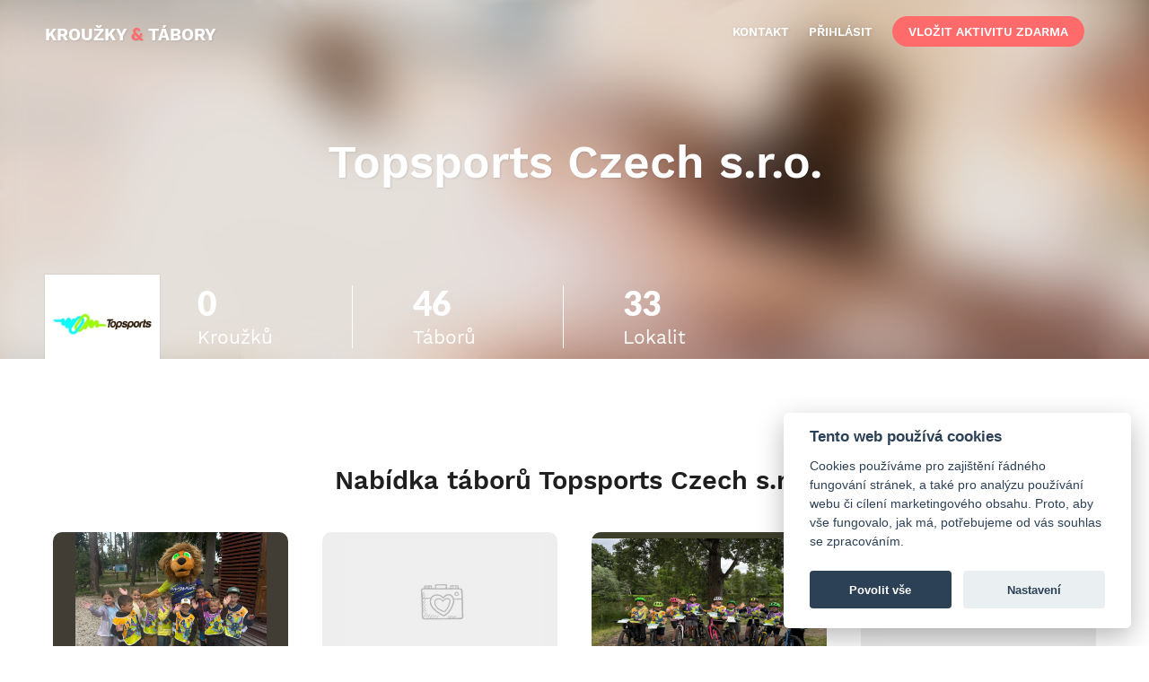

--- FILE ---
content_type: text/html; charset=utf-8
request_url: https://www.krouzkyatabory.cz/firmy/110-topsports-czech-sro
body_size: 4700
content:
<!doctype html>
<html class="no-js" lang="cs">
	<head>
		<meta charset="utf-8">
		<meta http-equiv="x-ua-compatible" content="ie=edge">
		<title>Topsports Czech s.r.o. | Kroužky a tábory</title>
		<meta name="description" content="">
		<meta name="keywords" content="kroužky, tábory, kroužky Praha, kroužky Brno, tábory Praha, tábory Brno">
		<meta name="viewport" content="width=device-width, initial-scale=1">
		<meta name="robots" content="index,follow">
		<meta name="author" content="OMNIVEDA School s.r.o.">
<meta property="og:url" content="https://www.krouzkyatabory.cz/firmy/110-topsports-czech-sro">
<meta property="og:type" content="website">
<meta property="og:title" content="Kroužky & Tábory - Topsports Czech s.r.o.">
<meta property="og:description" content="">
<meta property="og:image" content="https://www.krouzkyatabory.cz/img/visuals/tipy-leto-450px.jpg">
<meta property="fb:app_id" content="511411685916979">
<link rel="apple-touch-icon" sizes="57x57" href="https://www.krouzkyatabory.cz/img/favicon/apple-icon-57x57.png">
		<link rel="apple-touch-icon" sizes="60x60" href="https://www.krouzkyatabory.cz/img/favicon/apple-icon-60x60.png">
		<link rel="apple-touch-icon" sizes="72x72" href="https://www.krouzkyatabory.cz/img/favicon/apple-icon-72x72.png">
		<link rel="apple-touch-icon" sizes="76x76" href="https://www.krouzkyatabory.cz/img/favicon/apple-icon-76x76.png">
		<link rel="apple-touch-icon" sizes="114x114" href="https://www.krouzkyatabory.cz/img/favicon/apple-icon-114x114.png">
		<link rel="apple-touch-icon" sizes="120x120" href="https://www.krouzkyatabory.cz/img/favicon/apple-icon-120x120.png">
		<link rel="apple-touch-icon" sizes="144x144" href="https://www.krouzkyatabory.cz/img/favicon/apple-icon-144x144.png">
		<link rel="apple-touch-icon" sizes="152x152" href="https://www.krouzkyatabory.cz/img/favicon/apple-icon-152x152.png">
		<link rel="apple-touch-icon" sizes="180x180" href="https://www.krouzkyatabory.cz/img/favicon/apple-icon-180x180.png">
		<link rel="icon" type="image/png" sizes="192x192"  href="https://www.krouzkyatabory.cz/img/favicon/android-icon-192x192.png">
		<link rel="icon" type="image/png" sizes="32x32" href="https://www.krouzkyatabory.cz/img/favicon/favicon-32x32.png">
		<link rel="icon" type="image/png" sizes="96x96" href="https://www.krouzkyatabory.cz/img/favicon/favicon-96x96.png">
		<link rel="icon" type="image/png" sizes="16x16" href="https://www.krouzkyatabory.cz/img/favicon/favicon-16x16.png">
		<link rel="manifest" href="https://www.krouzkyatabory.cz/img/favicon/manifest.json">
		<meta name="msapplication-TileColor" content="#ffffff">
		<meta name="msapplication-TileImage" content="https://www.krouzkyatabory.cz/img/favicon/ms-icon-144x144.png">
		<meta name="theme-color" content="#ffffff"><link rel="stylesheet" href="https://www.krouzkyatabory.cz/css/main.css?v=53">
<link rel="stylesheet" href="https://www.krouzkyatabory.cz/css/jquery-ui.css">
<link rel="stylesheet" href="https://www.krouzkyatabory.cz/css/slick.css">
<link rel="stylesheet" href="https://www.krouzkyatabory.cz/css/slick-theme.css">
<!-- Facebook Pixel Code -->
			<script type="text/plain" data-cookiecategory="targeting">
			!function(f,b,e,v,n,t,s){if(f.fbq)return;n=f.fbq=function(){n.callMethod?
			n.callMethod.apply(n,arguments):n.queue.push(arguments)};if(!f._fbq)f._fbq=n;
			n.push=n;n.loaded=!0;n.version='2.0';n.queue=[];t=b.createElement(e);t.async=!0;
			t.src=v;s=b.getElementsByTagName(e)[0];s.parentNode.insertBefore(t,s)}(window,
			document,'script','https://connect.facebook.net/en_US/fbevents.js');
			fbq('init', '1819058121691895'); // Insert your pixel ID here.
			fbq('track', 'PageView');
			</script>
			<!-- End Facebook Pixel Code -->
<script>
		(function(){if(!window.chatbase||window.chatbase("getState")!=="initialized"){window.chatbase=(...arguments)=>{if(!window.chatbase.q){window.chatbase.q=[]}window.chatbase.q.push(arguments)};window.chatbase=new Proxy(window.chatbase,{get(target,prop){if(prop==="q"){return target.q}return(...args)=>target(prop,...args)}})}const onLoad=function(){const script=document.createElement("script");script.src="https://www.chatbase.co/embed.min.js";script.id="_5YcsaH355qNi2Od6IECg";script.domain="www.chatbase.co";document.body.appendChild(script)};if(document.readyState==="complete"){onLoad()}else{window.addEventListener("load",onLoad)}})();
		</script></head>
	<body data-root="https://www.krouzkyatabory.cz/" data-dofav="1">
<script type="text/plain" data-cookiecategory="targeting">
		  window.fbAsyncInit = function() {
			FB.init({
			  appId      : '511411685916979',
			  xfbml      : true,
			  version    : 'v2.9'
			});
			FB.AppEvents.logPageView();
		  };

		  (function(d, s, id){
			 var js, fjs = d.getElementsByTagName(s)[0];
			 if (d.getElementById(id)) {return;}
			 js = d.createElement(s); js.id = id;
			 js.src = "//connect.facebook.net/en_US/sdk.js";
			 fjs.parentNode.insertBefore(js, fjs);
		   }(document, 'script', 'facebook-jssdk'));
		</script><header id="header" class="detail detail-firm full">
<div id="blurred-container">
				<div id="blurred"></div>
			</div><div id="overlay"><div class="grid text-left">
			<a href="https://www.krouzkyatabory.cz/"><h1>kroužky <span>&</span> tábory</h1></a><nav id="nav">
				<div id="menu" class="icon-menu"></div>
				<ul>
					<li class="uvod"><a href="https://www.krouzkyatabory.cz/">hledat aktivitu</a></li>
					<li><a href="https://www.krouzkyatabory.cz/kontakt">kontakt</a></li><li><a href="" data-type="ajax" data-src="https://www.krouzkyatabory.cz/include/login?ic=&ih=" id="fancy-login">přihlásit</a></li><li><a href="https://www.krouzkyatabory.cz/inzerovat" class="button">vložit aktivitu zdarma</a></li><li class="skryt" id="myfavourite" title="Mé oblíbené">
						<span class="count">0</span>
						<a href="https://www.krouzkyatabory.cz/oblibene"><span class="icon-favorite_border"></span></a>
					</li></ul>
			</nav><div id="firm-container">
					<div id="firm-title">
						<h1><a href="http://www.skolabrusleni.cz, www.detinakolech.cz, centrum.topsports.cz " target="_blank">Topsports Czech s.r.o.</a></h1></div>
				</div><section id="numbers">
					<section class="numbers">
						<div class="number cursor scrollto" data-kam="h-krouzky"><span>0</span>Kroužků</div>
						<div class="number cursor scrollto" data-kam="h-tabory"><span>46</span>Táborů</div><div class="number"><span>33</span>Lokalit</div>
					</section>
				</section><a href="http://www.skolabrusleni.cz, www.detinakolech.cz, centrum.topsports.cz " target="_blank"><div class="photo" id="firm" style="background-image: url('https://www.krouzkyatabory.cz/obrazky/firmy/a82f9c5f0f8454ff55774e5d20c96437/110_a.jpg?v=696e65a9601c592fb952ada1fa3e9d39a5b9193d');"></div></a></div></div>
	</header><section class="content" id="detail-firmy">
		<div class="grid padding"><p id="intro-text"></p><h2 id="h-tabory">Nabídka táborů Topsports Czech s.r.o.</h2><section class="products" data-count="46">
							<article class="product scrollin"><a href="https://www.krouzkyatabory.cz/tabor/5144-detsky-primestsky-in-line-kemp-s-anglictinou-v-podebradech-podebrady" title="Dětský příměstský in-line kemp s angličtinou v Poděbradech">
								
								<div class="img-container" style="background-image: url('https://www.krouzkyatabory.cz/obrazky/tabory/5144_1_b.jpg?v=7e991091963409fce341c945365c56bb53b2c2f3'); background-color:rgb(65,60,52);">
								</div>
								<h3>Dětský příměstský in-line kemp s...</h3><p>Příměstský tábor je nejen o zábavě, ale také se děti něco...</p><p class="prices"><span class="price">5 800 Kč</span><span class="price-comment"></span></p><div class="details full padding-small"><span class="ico icon-clock"></span>13.7. - 17.7.2026</div><div class="details padding-smaller nowrap" title="Obora 196, 290 01 Poděbrady"><span class="ico icon-map"></span>Poděbrady</div><div class="details right padding-smaller"><span class="ico icon-circle-check green"></span>volno</div><div class="details"><span class="ico icon-user-o"></span>5-15 let</div>
									<div class="details right"></div><div class="details"><span class="ico icon-home"></span>Příměstské</div></a></article>
							<article class="product scrollin"><a href="https://www.krouzkyatabory.cz/tabor/5143-detsky-primestsky-cyklo-kemp-most-most" title="Dětský příměstský cyklo kemp - Most">
								
								<div class="img-container" style="background-image: url('https://www.krouzkyatabory.cz/img/placeholders/foto_placeholder.jpg');">
								</div>
								<h3>Dětský příměstský cyklo kemp - Most</h3><p>Udělejte dětem v létě radost a přihlaste je do příměstského...</p><p class="prices"><span class="price">5 800 Kč</span><span class="price-comment"></span></p><div class="details full padding-small"><span class="ico icon-clock"></span>10.8. - 14.8.2026</div><div class="details padding-smaller nowrap" title="Most,  Most"><span class="ico icon-map"></span>Most</div><div class="details right padding-smaller"><span class="ico icon-circle-check green"></span>volno</div><div class="details"><span class="ico icon-user-o"></span>5-15 let</div>
									<div class="details right"></div><div class="details"><span class="ico icon-home"></span>Příměstské</div></a></article>
							<article class="product scrollin"><a href="https://www.krouzkyatabory.cz/tabor/5142-detsky-primestsky-cyklo-kemp-podebrady-podebrady" title="Dětský příměstský cyklo kemp - Poděbrady">
								
								<div class="img-container" style="background-image: url('https://www.krouzkyatabory.cz/obrazky/tabory/5142_1_b.jpg?v=d471763833d2f4d9034c820633fe8aea79c937a6'); background-color:rgb(62,63,43);">
								</div>
								<h3>Dětský příměstský cyklo kemp - Poděbrady</h3><p>Udělejte dětem v létě radost a přihlaste je do příměstského...</p><p class="prices"><span class="price">5 800 Kč</span><span class="price-comment"></span></p><div class="details full padding-small"><span class="ico icon-clock"></span>6.7. - 10.7.2026</div><div class="details padding-smaller nowrap" title="Obora 196, 290 01 Poděbrady"><span class="ico icon-map"></span>Poděbrady</div><div class="details right padding-smaller"><span class="ico icon-circle-check green"></span>volno</div><div class="details"><span class="ico icon-user-o"></span>5-15 let</div>
									<div class="details right"></div><div class="details"><span class="ico icon-home"></span>Příměstské</div></a></article>
							<article class="product scrollin"><a href="https://www.krouzkyatabory.cz/tabor/5141-detsky-primestsky-cyklo-kemp-bambini-liberec-liberec" title="Dětský příměstský cyklo kemp BAMBINI - Liberec">
								
								<div class="img-container" style="background-image: url('https://www.krouzkyatabory.cz/img/placeholders/foto_placeholder.jpg');">
								</div>
								<h3>Dětský příměstský cyklo kemp BAMBINI -...</h3><p>Cyklo kemp BAMBINI je program zaměřený speciálně pro nejmenší...</p><p class="prices"><span class="price">5 800 Kč</span><span class="price-comment"></span></p><div class="details full padding-small"><span class="ico icon-clock"></span>2 termíny</div><div class="details padding-smaller nowrap" title="Aloisina výšina 642, 460 15 Liberec"><span class="ico icon-map"></span>Liberec</div><div class="details right padding-smaller"><span class="ico icon-circle-check green"></span>volno</div><div class="details"><span class="ico icon-user-o"></span>3-5 let</div>
									<div class="details right"></div><div class="details"><span class="ico icon-home"></span>Příměstské</div></a></article>
							<article class="product scrollin"><a href="https://www.krouzkyatabory.cz/tabor/3283-detsky-primestsky-in-line-kemp-s-anglictinou-ceske-budejovice-ceske-budejovice" title="Dětský příměstský in-line kemp s angličtinou České Budějovice">
								
								<div class="img-container full" style="background-image: url('https://www.krouzkyatabory.cz/obrazky/tabory/3283_1_b.jpg?v=b23507226619d0a0c095fb21d930518f9adbc682'); background-color:rgb(139,111,91);">
								</div>
								<h3>Dětský příměstský in-line kemp s...</h3><p>Příměstský tábor je nejen o zábavě, ale také se děti něco...</p><p class="prices"><span class="price">5 800 Kč</span><span class="price-comment"></span></p><div class="details full padding-small"><span class="ico icon-clock"></span>20.7. - 24.7.2026</div><div class="details padding-smaller nowrap" title="Františka Antonína Gerstnera 7, 370 01 České Budějovice"><span class="ico icon-map"></span>České Budějovice</div><div class="details right padding-smaller"><span class="ico icon-circle-check green"></span>volno</div><div class="details"><span class="ico icon-user-o"></span>5-15 let</div>
									<div class="details right"></div><div class="details"><span class="ico icon-home"></span>Příměstské</div></a></article>
							<article class="product scrollin"><a href="https://www.krouzkyatabory.cz/tabor/3282-detsky-primestsky-cyklo-kemp-bambini-brno-brno-jih" title="Dětský příměstský cyklo kemp BAMBINI - Brno">
								
								<div class="img-container" style="background-image: url('https://www.krouzkyatabory.cz/obrazky/tabory/3282_1_b.jpg?v=fedca9321ecaf67168984efbfd71d11eaacedc57'); background-color:rgb(155,156,160);">
								</div>
								<h3>Dětský příměstský cyklo kemp BAMBINI - Brno</h3><p>Cyklo kemp BAMBINI je program zaměřený speciálně pro nejmenší...</p><p class="prices"><span class="price">5 800 Kč</span><span class="price-comment"></span></p><div class="details full padding-small"><span class="ico icon-clock"></span>27.7. - 31.7.2026</div><div class="details padding-smaller nowrap" title="Hněvkovského 630/62c,  617 00 Brno-jih"><span class="ico icon-map"></span>Brno-jih</div><div class="details right padding-smaller"><span class="ico icon-circle-check green"></span>volno</div><div class="details"><span class="ico icon-user-o"></span>3-5 let</div>
									<div class="details right"><div class="hodnoceni-detail" data-type="ajax" data-id="3282" data-ida="2" title="hodnocení 3.6 &nbsp;(1x hodnoceno)"><span class="ico ico2 icon-star pink"></span><span class="ico ico2 icon-star pink"></span><span class="ico ico2 icon-star pink"></span><span class="ico ico2 icon-star_half pink"></span><span class="ico ico2 icon-star_border grey"></span></div></div><div class="details"><span class="ico icon-home"></span>Příměstské</div></a></article>
							<article class="product scrollin"><a href="https://www.krouzkyatabory.cz/tabor/3281-detsky-primestsky-cyklo-kemp-bambini-karlovy-vary-karlovy-vary" title="Dětský příměstský cyklo kemp BAMBINI - Karlovy Vary">
								
								<div class="img-container" style="background-image: url('https://www.krouzkyatabory.cz/obrazky/tabory/3281_1_b.jpg?v=508f36b89c08adf3f49aab149e66fd9e1b1b85d0');">
								</div>
								<h3>Dětský příměstský cyklo kemp BAMBINI -...</h3><p>Cyklo kemp BAMBINI je program zaměřený speciálně pro nejmenší...</p><p class="prices"><span class="price">5 800 Kč</span><span class="price-comment"></span></p><div class="details full padding-small"><span class="ico icon-clock"></span>10.8. - 14.8.2026</div><div class="details padding-smaller nowrap" title="Třeboňská 1049/92, 360 05 Karlovy Vary"><span class="ico icon-map"></span>Karlovy Vary</div><div class="details right padding-smaller"><span class="ico icon-circle-check green"></span>volno</div><div class="details"><span class="ico icon-user-o"></span>3-5 let</div>
									<div class="details right"></div><div class="details"><span class="ico icon-home"></span>Příměstské</div></a></article>
							<article class="product scrollin"><a href="https://www.krouzkyatabory.cz/tabor/3280-detsky-primestsky-cyklo-kemp-bambini-hradec-kralove-hradec-kralove" title="Dětský příměstský cyklo kemp BAMBINI - Hradec Králové">
								
								<div class="img-container" style="background-image: url('https://www.krouzkyatabory.cz/obrazky/tabory/3280_1_b.jpg?v=95faf0f2284d80fe5f2926614e7da156e709ba72');">
								</div>
								<h3>Dětský příměstský cyklo kemp BAMBINI -...</h3><p>Cyklo kemp BAMBINI je program zaměřený speciálně pro nejmenší...</p><p class="prices"><span class="price">5 800 Kč</span><span class="price-comment"></span></p><div class="details full padding-small"><span class="ico icon-clock"></span>13.7. - 17.7.2026</div><div class="details padding-smaller nowrap" title="ZŠ Štefánikova  566, 500 11 Hradec Králové"><span class="ico icon-map"></span>Hradec Králové</div><div class="details right padding-smaller"><span class="ico icon-circle-check green"></span>volno</div><div class="details"><span class="ico icon-user-o"></span>3-5 let</div>
									<div class="details right"><div class="hodnoceni-detail" data-type="ajax" data-id="3280" data-ida="2" title="hodnocení 0.5 &nbsp;(1x hodnoceno)"><span class="ico ico2 icon-star_half pink"></span><span class="ico ico2 icon-star_border grey"></span><span class="ico ico2 icon-star_border grey"></span><span class="ico ico2 icon-star_border grey"></span><span class="ico ico2 icon-star_border grey"></span></div></div><div class="details"><span class="ico icon-home"></span>Příměstské</div></a></article></section><p class="padding1"><a href="https://www.krouzkyatabory.cz/tabory/cr/vsechny-tabory?ID_firmy=110" class="lightbutton">Ukázat celou nabídku táborů</a></p></div>
	</section><footer id="footer">
		<div class="grid padding">
			<div class="logo">kroužky <span>&</span> tábory</div>
			<div class="links padding line">
				<a href="https://www.krouzkyatabory.cz/obchodni-podminky">Obchodní podmínky pro inzerenty</a>|
				<a href="https://www.krouzkyatabory.cz/obchodni-podminky-zajemci">Obchodní podmínky pro zájemce o aktivity</a>|
				<a href="https://www.krouzkyatabory.cz/inzerovat">Inzerovat</a>|
				<a href="https://www.krouzkyatabory.cz/inzerovat#cenik">Ceník</a>|
				<a href="https://www.krouzkyatabory.cz/kontakt">Kontakt</a>
				<br>
				<a href="https://www.krouzkyatabory.cz/newsletter-prihlasit">Přihlásit k odběru newsltetterů</a>|
				<a href="https://www.krouzkyatabory.cz/odhlaseni-emailu">Odhlásit z odběru</a>|
				<a href="https://www.krouzkyatabory.cz/cookie">Cookies</a>
			</div><div class="links padding facebook">
				<a href="https://www.facebook.com/krouzkyatabory.cz" target="_blank"><span class="icon-facebook-square"></span></a>
			</div>
			<div class="links">
				Copyright &copy; 2016-2026<br>Clubs & Camps s.r.o. All rights reserved
			</div>
		</div>
	</footer><div id="slidetop" class="scrollto" data-kam="header"></div><script src="https://www.krouzkyatabory.cz/js/jquery-2.2.3.min.js"></script>
<script src="https://www.krouzkyatabory.cz/js/jquery-ui-1.10.4.custom.min.js"></script>
<script src="https://www.krouzkyatabory.cz/js/modernizr-custom.js"></script>
<script type="text/javascript" src="https://www.krouzkyatabory.cz/js/parallax.min.js"></script>
<link rel="stylesheet" href="https://www.krouzkyatabory.cz/js/fancybox3/jquery.fancybox.css?v=2" type="text/css" media="screen">
<script type="text/javascript" src="https://www.krouzkyatabory.cz/js/fancybox3/jquery.fancybox.min.js"></script>
<script src="https://www.krouzkyatabory.cz/js/chosen.jquery.js?v=5"></script>
<link rel="stylesheet" href="https://www.krouzkyatabory.cz/css/chosen.css?v=6">
<script type="text/javascript" src="https://www.krouzkyatabory.cz/js/scrollreveal.min.js"></script>
<script type="text/javascript" src="https://www.krouzkyatabory.cz/js/jquery-cookie.js?v=2"></script>
<script src="https://www.krouzkyatabory.cz/js/main.js?v=40"></script>
<script defer type="text/javascript" src="https://www.krouzkyatabory.cz/js/cookieconsent.js?v=2"></script><script defer type="text/javascript" src="https://www.krouzkyatabory.cz/js/cookieconsent-init.js?v=8"></script><!-- Global site tag (gtag.js) - Google Analytics -->
	
	<script type="text/plain" data-cookiecategory="analytics">
	  window.dataLayer = window.dataLayer || [];
	  function gtag(){dataLayer.push(arguments);}
	  
	  gtag('consent', 'default', {
		'ad_storage': 'denied',
		'analytics_storage': 'granted',
		'ad_user_data': 'denied',
		'ad_personalization': 'denied',
		'security_storage': 'granted',
		'functionality_storage': 'granted',
		'personalization_storage': 'denied',
		'wait_for_update': 500
	  });
	  
	  gtag('js', new Date());
	  gtag('config', 'G-P433RV3E3N');
	</script>
	
	<script type="text/plain" data-cookiecategory="targeting">

	  gtag('consent', 'update', {
		'ad_storage': 'granted',
		'analytics_storage': 'granted',
		'ad_user_data': 'granted',
		'ad_personalization': 'granted',
		'security_storage': 'granted',
		'functionality_storage': 'granted',
		'personalization_storage': 'granted',
	  });
	  
	  window.dataLayer.push({
		event: 'update_consent'
	 });

	</script>
	
	<script type="text/plain" data-cookiecategory="analytics" async src="https://www.googletagmanager.com/gtag/js?id=G-P433RV3E3N"></script>	</body>
</html>

--- FILE ---
content_type: text/css
request_url: https://www.krouzkyatabory.cz/css/main.css?v=53
body_size: 12217
content:
@font-face {
	font-family: 'WorkSans-Regular';
	src: url("fonts/WorkSans-Regular.ttf") format("truetype");
}
@font-face {
	font-family: 'WorkSans-Medium';
	src: url("fonts/WorkSans-Medium.ttf") format("truetype");
}
@font-face {
	font-family: 'WorkSans-SemiBold';
	src: url("fonts/WorkSans-SemiBold.ttf") format("truetype");
}
@font-face {
	font-family: 'WorkSans-Bold';
	src: url("fonts/WorkSans-Bold.ttf") format("truetype");
}
@font-face {
	font-family: 'Lato-Black';
	src: url("fonts/Lato-Black.ttf") format("truetype");
}

/* reset */
html,body,div,span,applet,object,iframe,
h1,h2,h3,h4,h5,h6,p,blockquote,pre,a,
abbr,acronym,address,big,button,cite,code,del,dfn,
em,img,ins,kbd,q,s,samp,small,strike,
strong,sub,sup,tt,var,b,u,i,center,dl,
dt,dd,ol,ul,li,fieldset,form,label,
legend,table,caption,tbody,tfoot,
thead,tr,th,td,article,aside,canvas,
details,embed,figure,figcaption,footer,
header,hgroup,menu,nav,output,ruby,
section,summary,time,mark,audio,video {
	margin: 0;
	padding: 0;
	border: 0;
	font-family: "WorkSans-Regular", sans-serif;
	font-weight:normal;
	vertical-align: baseline;
	box-sizing:border-box;
}

body {
	background-color: #fff;
	text-align: center;
	color:#1f1f1f;
}

html {
	font-size: 100%; line-height:100%;
}


/* Icomoonky
==================================== */
@font-face {
  font-family: 'icomoon';
  src:  url('fonts/icomoon/icomoon.eot?xo4ldj');
  src:  url('fonts/icomoon/icomoon.eot?xo4ldj#iefix') format('embedded-opentype'),
    url('fonts/icomoon/icomoon.ttf?xo4ldj') format('truetype'),
    url('fonts/icomoon/icomoon.woff?xo4ldj') format('woff'),
    url('fonts/icomoon/icomoon.svg?xo4ldj#icomoon') format('svg');
  font-weight: normal;
  font-style: normal;
}

[class^="icon-"], [class*=" icon-"] {
  font-family: 'icomoon' !important;
  speak: none;
  font-style: normal;
  font-weight: normal;
  font-variant: normal;
  text-transform: none;
  line-height: 1;

  -webkit-font-smoothing: antialiased;
  -moz-osx-font-smoothing: grayscale;
}

.icon-arrow-left-circle:before {
  content: "\e923";
}
.icon-home:before {
  content: "\e921";
}
.icon-circle-cross:before {
  content: "\e043";
}
.icon-circle-check:before {
  content: "\e910";
}
.icon-clock:before {
  content: "\e90f";
}
.icon-menu:before {
  content: "\e90a";
}
.icon-fingerprint:before {
  content: "\e912";
}
.icon-person:before {
  content: "\e909";
}
.icon-star_half:before {
  content: "\e904";
}
.icon-star_border:before {
  content: "\e905";
}
.icon-favorite_border:before {
  content: "\e906";
}
.icon-star:before {
  content: "\e907";
}
.icon-favorite:before {
  content: "\e908";
}
.icon-watch_later:before {
  content: "\e901";
}
.icon-circle-left:before {
  content: "\e922";
}
.icon-envelope:before {
  content: "\e911";
}
.icon-mail:before {
  content: "\e911";
}
.icon-email:before {
  content: "\e911";
}
.icon-contact:before {
  content: "\e911";
}
.icon-phone:before {
  content: "\e913";
}
.icon-telephone:before {
  content: "\e913";
}
.icon-contact3:before {
  content: "\e913";
}
.icon-support:before {
  content: "\e913";
}
.icon-call:before {
  content: "\e913";
}
.icon-location3:before {
  content: "\e902";
}
.icon-map-marker:before {
  content: "\e902";
}
.icon-pin2:before {
  content: "\e902";
}
.icon-search:before {
  content: "\e903";
}
.icon-fingerprint:before {
  content: "\e912";
}
.icon-person:before {
  content: "\e909";
}
.icon-star_half:before {
  content: "\e904";
}
.icon-star_border:before {
  content: "\e905";
}
.icon-favorite_border:before {
  content: "\e906";
}
.icon-star:before {
  content: "\e907";
}
.icon-favorite:before {
  content: "\e908";
}
.icon-watch_later:before {
  content: "\e901";
}
.icon-chevron-thin-left:before {
  content: "\e91a";
}
.icon-chevron-thin-right:before {
  content: "\e919";
}
.icon-calendar2:before {
  content: "\e918";
}
.icon-search:before {
  content: "\e903";
}
.icon-facebook-square:before {
  content: "\e91b";
}
.icon-facebook:before {
  content: "\e91c";
}
.icon-google-plus-square:before {
  content: "\e91d";
}
.icon-google-plus:before {
  content: "\e91e";
}
.icon-youtube-square:before {
  content: "\e91f";
}
.icon-youtube:before {
  content: "\e920";
}
.icon-television:before {
  content: "\e914";
}
.icon-user-o:before {
  content: "\e90b";
}
.icon-map-pin:before {
  content: "\e90c";
}
.icon-pin:before {
  content: "\e90c";
}
.icon-location:before {
  content: "\e90c";
}
.icon-map2:before {
  content: "\e90d";
}
.icon-location4:before {
  content: "\e90d";
}
.icon-calendar:before {
  content: "\e917";
}
.icon-phone2:before {
  content: "\e916";
}
.icon-mail2:before {
  content: "\e915";
}
.icon-email2:before {
  content: "\e915";
}
.icon-letter:before {
  content: "\e915";
}
.icon-envelope2:before {
  content: "\e915";
}
.icon-contact2:before {
  content: "\e915";
}
.icon-location2:before {
  content: "\e90e";
}
.icon-map:before {
  content: "\e90e";
}
.icon-checkmark:before {
  content: "\e900";
}






/* Obecne
==================================== */
p { margin-bottom:1rem; line-height:140%; }
p.padding1 { padding:0.4rem 0; }
p.padding2 { padding-top:2.2rem; }
p.padding3 { padding-top:1.4rem; }
p.padding4 { padding-bottom:1.4rem; }

p.bigger1 { font-size:1.3rem; line-height:1.6rem; }
p.bigger2 { font-size:1.1rem; }

.padding5 { padding-bottom:0.9rem; }

hr { border:0; outline:0; border-top:1px solid #dadada; }

a { color:#ec4242; text-decoration:none; 
	-moz-transition: all 0.2s ease;
	-webkit-transition: all 0.2s ease;
	transition: all 0.2s ease;
}
a:hover { color:#ec4242; }

a.button { font-size:0.85rem; padding:0.8rem 1.3rem; color:#fff; background-color:#ff6b6b; border-radius:30px; white-space:nowrap; text-transform:uppercase; font-family:'WorkSans-SemiBold'; }
a.button:hover { background-color:#fe8b8b; color:#fff; }

a.button.inline { display:inline-block; }


a.lightbutton { font-size:0.85rem; padding:0.7rem 1.2rem; color:rgba(0,0,0,0.4); border:2px solid rgba(0,0,0,0.38); border-radius:30px; white-space:nowrap; text-transform:uppercase; font-family:'WorkSans-SemiBold'; }
a.lightbutton:hover { color:rgba(0,0,0,0.65); border:2px solid rgba(0,0,0,0.65); }
a.lightbutton.pink-hover:hover { background-color:#fe8b8b; color:#fff; border:2px solid #fe8b8b; }
a.lightbutton.black { color:rgba(0,0,0,0.65); border:2px solid rgba(0,0,0,0.65); }
a.lightbutton.black:hover { color:rgba(0,0,0,0.90); border:2px solid rgba(0,0,0,0.90); }
a.lightbutton.inline { display:inline-block; }

a.margin { margin:0 2rem; }
a.margin2 { margin:0 1rem; }

.schovat { display:none !important; }
.skryt { display:none; }

.relative { position:relative; }
.text-center { text-align:center; }
.text-left { text-align:left; }
.text-right { text-align:right; }

.scrolloff {pointer-events: none;}	/*pro zamezeni scrolovani v google mape*/

span.red { color:#ff0000; }


/* Obsah
==================================== */
section.content { display:block; }
section.content.bg-green { background:linear-gradient(135deg, #1fceb2 0%, #b3e449 100%); }
section.content.bg-violet { background:linear-gradient(135deg, #243345 0%, #9b59b6 100%); }

.grid {
	margin: 0 auto;
	max-width: 1180px;
	position: relative;
	padding: 0;
}
.grid.padding {	padding:3.5rem 0; }
.grid.padding-bottom { padding-bottom:3.2rem; }
.grid.padding-bottom2 { padding-bottom:4.5rem; }
.grid.padding3 {	padding:3.8rem 0; }
.grid.padding-top1 { padding-top:1rem; }

@media (min-width: 800px) {
	.grid.min-height { height:600px; }
}

@media (max-width: 1279px) {
	.grid { padding:0 1rem; }
	.grid.padding {	padding:3.5rem 1rem; }
	.grid.padding-bottom { padding:3.5rem 1rem 1.7rem 1rem; }
	.grid.padding-top0 { padding-top:1rem; }
	.grid.padding3 {	padding:3.8rem 1rem; }
	.grid.padding-top1 { padding-top:1rem; }
}


h2 { position:relative; color:#1f1f1f; font-family:'WorkSans-SemiBold'; font-size:2.6rem; line-height:3.4rem; padding:3.5rem 0 3.2rem 0; }

h2.padding-btm { padding-bottom:3.5rem; }
h2.smaller { font-size:2.5rem; line-height:2.8rem; }
h2.smaller2 { font-size:2.2rem; line-height:2.6rem; }
h2.white { color:#fff; }
h2.no-padding { padding-bottom:0.9rem; }
.grid  h2:first-child { padding-top:0; }
.grid  h2.padd-top { padding-top:1.5rem; }


h2 span#h1-add { font-family: 'WorkSans-SemiBold'; }

p#counts { padding-bottom:2.5rem; }
p#counts span#celkem_nalezeno { font-family: 'WorkSans-SemiBold'; }



section.content.classic h1 { color:#1f1f1f; font-family:'WorkSans-SemiBold'; font-size:2.4rem; line-height:2.9rem; padding:0 0 2.9rem 0; text-align:center; }
section.content.classic h2 { color:#1f1f1f; font-family:'WorkSans-SemiBold'; font-size:2rem; line-height:2.4rem; padding:1.6rem 0 2.6rem 0; text-align:center; }
section.content.classic h2.padding-top1 { padding-top:3rem; }
section.content.classic h2.padding-top2 { padding-top:0.2rem; }
section.content.classic h2.styl2 { font-size:1.8rem; line-height:1.8rem; padding:0 0 1.2rem 0; }
section.content.classic h2.styl3 { font-size:1.6rem; line-height:1.8rem; padding:0 0 1.2rem 0; }
section.content.classic h2.regular { font-family: 'WorkSans-Regular'; }
section.content.classic h2.left { text-align:left; }

section.content.classic.h2-style1 h2 { font-size:1.7rem; line-height:1.8rem; padding:2rem 0 1.2rem 0; }
section.content.classic.h2-style1 h3 { font-family: 'WorkSans-Medium'; font-size:1.4rem; line-height:1.8rem; padding:2rem 0 1.2rem 0; text-align:left; }


section.content.classic strong { font-family:'WorkSans-SemiBold'; }


section.content.classic ul { list-style: outside none none; padding-bottom:1.3rem; }
section.content.classic li { position:relative; padding:0.5rem 0 0.5rem 2.6rem; line-height:1.4rem; }
section.content.classic li:before { 
	font-family: 'icomoon' !important;
	position:absolute; left:18px; top:8px;
	content: "\e910"; 
	font-weight:normal;
	color: #ff6b6b;
	font-size:1rem;
}

@media (min-width: 768px) {
	section.content.classic ul.third { display:inline-block; width:33%; vertical-align:top; }
}

.columns { /*display:table;*/ width:100%; text-align:left; }
.column { display:inline-block;/*table-cell;*/ vertical-align:top; }
.column.col-3-4 { width:calc(75% - 14px); }
.column.col-1-4 { width:calc(25% - 14px); padding-left:20px; }

.icon-grey { color:rgba(0,0,0,0.7); }


.scrollto { cursor:pointer; }


section.content .pink { color:#f05757; }



/* slide-top
==================================== */
#slidetop {
	display:none; position: fixed; right:20px; bottom:90px; width:70px; height:70px; color:#fff; z-index: 500; background-image:url("../img/slide-top.png"); background-repeat:no-repeat;
}
@media (max-width: 479px) {
	#slidetop {
		display:none !important;
	}
}

/* Zahlavi
==================================== */
#header { width:100%; height:502px; background-image: url("../img/header/malovani.jpg"); background-position:center center; }
#header #overlay { position:absolute; left:0; top:0; width:100%; height:502px; background-color:rgba(0, 0, 0, 0.32); }
#header h1 { display:inline-block; color:#fff; font-family: 'WorkSans-Bold'; font-size:1.5rem; text-transform:uppercase; padding-top:32px; }
#header h1 span { color:#ff6b6b; font-family: 'Lato-Black'; }
#header h2 { color:#fff; font-family:'WorkSans-SemiBold'; font-size:3.6rem; padding:82px 0 0 0; line-height:4.8rem; }


/* Zahlavi ve vysledcich */
#header.result-page { height:250px; }
#header.result-page #overlay { height:250px; }
#header.result-page .cb-slideshow { height:250px; }


@media (max-width: 979px) {
	#header h1 { font-size:1.1rem; }
	#header h2 { font-size:3rem; line-height:4rem; }
}
@media (max-width: 839px) {
	#header h2 { font-size:2.8rem; line-height:3.2rem; }
}
@media (max-width: 650px) {
	#header.result-page { height:290px; }
	#header.result-page #overlay { height:290px; }
	#header.result-page .cb-slideshow { height:290px; }
}
@media (max-width: 599px) {
	#header h1 { font-size:1rem; }
	#header h2 { font-size:2.4rem; line-height:3rem; padding-top:60px; }
}
@media (max-width: 480px) {
	#header { height:562px; }
	#header #overlay { height:562px; }
	#header h1 { font-size:1rem; }
	#header h2 { font-size:1.8rem; line-height:2.4rem; padding-top:40px; }
	
	#header.result-page { height:320px; }
	#header.result-page #overlay { height:320px; }
	#header.result-page .cb-slideshow { height:320px; }
}
@media (max-width: 399px) {
	#header.result-page { height:440px; }
	#header.result-page #overlay { height:440px; }
	#header.result-page .cb-slideshow { height:440px; }
}
@media (max-width: 360px) {
	#header h2 { font-size:1.8rem; padding-top:40px; }
}
@media (max-width: 390px) {
	#header { height:582px; }
	#header #overlay { height:582px; }
}


/* Zahlavi v ceniku */
#header.text-page { height:96px; }
#header.text-page #overlay { height:96px; }
#header.text-page .cb-slideshow { height:96px; }


/* Zahlavi v detailu */
#header.detail #overlay { position:absolute; left:0; top:0; width:100%; height:400px; background-color:rgba(0, 0, 0, 0.05); }
#header.detail { position:relative; overflow:hidden; height:400px; background-image: url("../img/header/krouzek-keramika.jpg"); 
	/*background-size:cover; background-position:center 40%; */
	background-size:contain; background-position:center 50%; 
	background-repeat:no-repeat;
}
#header.detail:before { content: ''; position:absolute; top:20%; left:10px; width:500px; height:1000px; z-index:1; background-color:rgba(255,255,255,0.05); border: 1px solid rgba(255,255,255,0.05);
-webkit-transform:rotate(45deg);
-moz-transform:rotate(45deg);
-ms-transform:rotate(45deg);
-o-transform:rotate(45deg);
transform:rotate(45deg);
}
#header.detail:after { content: ''; position:absolute; top:20%; left:10px; width:500px; height:1000px; z-index:1; background-color:rgba(255,255,255,0.05); border: 1px solid rgba(255,255,255,0.05);
-webkit-transform:rotate(135deg);
-moz-transform:rotate(135deg);
-ms-transform:rotate(135deg);
-o-transform:rotate(135deg);
transform:rotate(135deg);
}
#header.detail.full { background-size:cover; }
#header.detail.full:before, #header.detail.full:after { display:none; }

#header.detail #blurred-container { position:absolute; left:0; top:0; width:100%; height:400px; z-index:20; overflow:hidden; }
#header.detail #blurred { position:absolute; left:-50px; top:-50px; width:calc(100% + 100px); height:500px; z-index:20; 
background-image: url("../img/header/krouzek-keramika.jpg"); filter:blur(33px); -webkit-filter:blur(33px); }
#header.detail #overlay { z-index:50; }
#header.detail h1 { font-size:1.2rem; padding-top:30px; text-shadow: 1px 1px 2px rgba(0, 0, 0, 0.1); }
#header.detail #detail-container { position:absolute; left:0; bottom:0; width:100%; height:calc(100% - 80px); }

/* Zahlavi v detailu firmy*/
#header.detail-firm { position:relative; height:400px; }
#header.detail-firm #overlay { background-color:rgba(0, 0, 0, 0.1); height:400px; }
#header.detail-firm #blurred-container { position:absolute; left:0; top:0; width:100%; height:400px; z-index:20; overflow:hidden; }
#header.detail-firm #blurred { position:absolute; left:-50px; top:-50px; width:calc(100% + 100px); height:500px; z-index:20; 
background-image: url("../img/header/tabor-balet.jpg"); filter:blur(33px); -webkit-filter:blur(33px); }
#header.detail-firm #overlay { z-index:50; }

#header.detail-firm #firm-container { position:absolute; left:0; top:120px; width:100%; height:120px; }
#header.detail-firm #firm-title { position:relative; top:50%; width:100%; transform: translateY(-50%); text-align:center; }
#header.detail-firm #firm-title h1 { font-size:3.2rem; line-height:3.2rem; color:#fff; text-transform:none; font-family: 'WorkSans-SemiBold'; padding:0; }
#header.detail-firm #firm-title h1 a { color:#fff; font-family: 'WorkSans-SemiBold'; }
#header.detail-firm #firm-title p { font-size:1.9rem; color:#fff; padding:1rem 0 0 0; text-shadow: 1px 1px 2px rgba(0, 0, 0, 0.1); }

@media (max-width: 480px) {
	#header.detail h1 { font-size:1.1rem; }
}


/* Navigace
==================================== */
#nav { float:right; position:relative; top:27px; }
#nav #menu { display:none; float:right; position:relative; top:-14px; color:#fff; font-size:2rem; }
#nav ul { list-style: outside none none; }
#nav ul li { display:inline; position:relative; color:#fff; padding-right:1.4rem; }
#nav ul li.skryt { display:none; }
#nav ul li.uvod { display:none; }
#nav ul li a { display:inline; font-size:0.85rem; color:#fff; text-decoration:none; font-family: 'WorkSans-SemiBold'; text-transform:uppercase; }
#nav ul li a:hover { color:#ffb9b9; }
#nav ul li a.button { padding:0.55rem 1.1rem; }
#nav ul li a.button:hover { color:#fff; }
#nav ul li#myfavourite span.count { position:absolute; background-color:#ff6b6b; text-align:center; color:#fff; right:22px; top:-4px; width:15px; height:15px; border-radius:50%; font-size:0.7rem; }
#nav ul li#myfavourite a { position:relative; left:-5px; }
#nav ul li#myfavourite a .icon-favorite_border { font-size:1.4rem; position:relative; top:3px; }

@media (max-width: 1279px) {
	#nav ul li:last-child { padding-right:0.4rem; }
}
@media (max-width: 599px) {
	#nav { float:none; position:absolute; left:0; top:68px; width:100%; height:auto; z-index:100; }
	#nav #menu { display:inline; position:absolute; right:1rem; top:-44px; cursor:pointer; }
	#nav ul { display:none; background-color:#fff; padding:1rem 0; min-height:486px; }
	#nav ul li { display:block; padding-right:0; text-align:center; }
	#nav ul li.uvod { display:block; }
	#nav ul li a { display:inline-block; font-size:0.85rem; color:#1f1f1f; padding:0.8rem 0; }
	#nav ul li a.button { color:#fff; margin-top:0.8rem; }
	#nav ul li#myfavourite a { left:0; }
}

/* Navigace v detailu */
#header.detail #nav { top:27px; }
#header.detail #nav ul li a { text-shadow: 1px 1px 5px rgba(0, 0, 0, 0.1); }
#header.detail #nav ul li a.button { text-shadow:none; }

@media (max-width: 599px) {
	#header.detail #nav #menu { top:-6px; }
	#header.detail #nav ul { margin-top:45px; min-height:320px; }
	#header.detail #nav ul li a { text-shadow:none; }
}


/* Vyhledavani
==================================== */
#searchbar { display:block; text-align:center; margin-top:46px; }
#searchbar form { display:inline-block; width:auto; background-color:rgba(0, 0, 0, 0); padding:0.8rem 1rem; border-radius:50px; }
#searchbar .select-container { display:inline-block; width:200px; margin-right:0.9rem; }
#searchbar form input, #searchbar form select { display:inline-block; border:0; font-family:'WorkSans-SemiBold'; width:100%; text-transform:uppercase; color: #000; font-size:0.9rem; padding:0.65rem 1.3rem 0.75rem 1.3rem; }
#searchbar form input::-webkit-input-placeholder { color: #000; }
#searchbar form input:-moz-placeholder { color: #000; }
#searchbar form input::-moz-placeholder { color: #000; }
#searchbar form input:-ms-input-placeholder { color: #000; }
#searchbar form button { font-size:0.9rem; }

#searchbar form input#hledat { max-width:690px; margin-right:0.7rem; margin-top:0.7rem; margin-left:-16px; text-transform:initial; font-family:'WorkSans-Medium'; }
#searchbar form input#hledat::-webkit-input-placeholder { color: rgba(0,0,0,0.35); text-transform:uppercase; font-family:'WorkSans-SemiBold';}
#searchbar form input#hledat:-moz-placeholder { color: rgba(0,0,0,0.35); text-transform:uppercase; font-family:'WorkSans-SemiBold';}
#searchbar form input#hledat::-moz-placeholder { color: rgba(0,0,0,0.35); text-transform:uppercase; font-family:'WorkSans-SemiBold';}
#searchbar form input#hledat:-ms-input-placeholder { color: rgba(0,0,0,0.35); text-transform:uppercase; font-family:'WorkSans-SemiBold';}

#header.result-page #searchbar { margin-top:60px; }

@media (max-width: 940px) {
	#searchbar .select-container { width:160px; }
	#searchbar form input#hledat { max-width:530px; }
}
@media (max-width: 840px) {
	#searchbar form { border-radius:16px; }
	#searchbar .select-container { width:180px; margin-right:0.9rem; margin-bottom:0.9rem; }
	#searchbar form input#hledat { width:180px; margin-top:0; margin-left:0; margin-bottom:0.9rem; }
	
	#header.result-page #searchbar { margin-top:60px; }
}
@media (max-width: 646px) {
	#searchbar form input#hledat { width:220px; }
}
@media (max-width: 599px) {
	#searchbar { margin-top:62px; }
	
	#header.result-page #searchbar { margin-top:30px; }
	#header.result-page #searchbar .select-container { width:160px; }
}
@media (max-width: 480px) {
	#searchbar { margin-top:30px; }
	#searchbar .select-container { width:90%; max-width:330px; margin-right:0rem; }
	#searchbar form input#hledat { width:90%; max-width:330px; margin-right:0rem; }
	#header.result-page #searchbar .select-container { margin-right:0.4rem; }
	#header.result-page #searchbar form input#hledat { width:160px; margin-right:0.4rem; }
}
@media (max-width: 360px) {
	#searchbar { margin-top:30px; }
}




/* Mesta s pocty
==================================== */
#locations { position:absolute; width:100%; max-height:50px; overflow:hidden; bottom:0; padding:0 0 1rem 0; /*background-color:rgba(250, 250, 250, 0.05);*/ }
#locations ul { list-style: outside none none; line-height:3rem; }
#locations ul li { display:inline; position:relative; color:#fff; padding:0 1.2rem 0 1.3rem; white-space: nowrap; }
#locations ul li a { font-size:0.95rem; color:#fff; text-decoration:none; font-family: 'WorkSans-Medium'; }
#locations ul li a:hover { color:#ffb9b9; }
#locations .icon-map-marker { font-size:1.1rem; position:relative; top:3px; color:#ff6b6b; }

@media (max-width: 839px) {
	#locations ul li { padding:0 0.9rem 0 0.9rem; }
	#locations ul li a { font-size:0.95rem; }
}

@media (max-width: 480px) {
	#locations { display:none; }
}


/* Produkty
==================================== */
section.products {
	display: -webkit-flex; /* Safari */
	display: -webkit-box; /* Safari - older (ipad etc.)*/
	display: flex;
	display: -ms-flexbox;

	-webkit-flex-direction: row; /* Safari */
	flex-direction: row;

	/*
	-webkit-justify-content: space-around;
	justify-content: space-around;
	*/
	-webkit-justify-content: space-between;
	justify-content: space-between;
	
	-webkit-flex-wrap: wrap; /* Safari */
	flex-wrap: wrap;
	-ms-flex-wrap: wrap;
}

section.products .product {
	-webkit-flex-basis:262px; /* Safari */
	-webkit-box-flex: 1;	/* Safari - older (ipad etc.)*/
	flex-basis:262px;
	-ms-flex: 1 1 262px;	/*pro IE10 je nutne mit i flex-grow*/
	flex: 0 0 262px;
	text-align:left;
	margin:0 9px 2.8rem 9px;
	
	position:relative;
	/*
	padding:10px;
	flex-basis:282px;
	transition: all 0.3s ease;
	*/
	
	/*prazdne pridane produkty se neukazuji, slouzi jen k zarovnani produktu do mrizky (doleva)*/
	&:empty {
		height: 0;
	};
}
section.products .product:after {
    content: "";
    flex: auto;
}
section.slider .product {
	width:262px;
	text-align:left;
	margin-bottom:2rem;
	position:relative;
}
/*
section.products .product:hover { 
	box-shadow: 1px 2px 2px 1px rgba(0,0,0,0.25);
}
*/
.product a { color:initial; }
.product .img-container { max-width:262px; height:160px; overflow:hidden; border-radius:10px; background-repeat: no-repeat; background-size: contain; background-position: 50% 50%; background-color:#eee; }
.product .img-container.full { background-size: cover; background-position: 50% 50%; }

.product .category { position:absolute; top:8px; right:8px; width:auto; height:auto; padding:0.2rem 0.6rem; border-radius:16px; background-color:#ff6b6b; 
text-transform:uppercase; font-size:0.75rem; color:#fff; font-family:'WorkSans-Medium'; }
.product .category.krouzek { background-color:#ff6b6b; }
.product .category.tabor { background-color:#55c7c3; }
.product .category.doucovani { background-color:#a54ccf; }

.product .category.action { left:8px; right:auto; font-size:0.9rem; padding:0.2rem 0.8rem; font-family:'WorkSans-SemiBold'; }
.product .category.action.a1 { background-color:#ffa310; }

/*
.product .action { position:absolute; top:-18px; right:0; width:56px; height:56px; border-radius:50%; font-size:1.1rem; text-align:center; padding-top:1.1rem; }
.product .action.a1 { background-color:#ff6b6b; }
*/

section.products .product.smaller { 
	-webkit-flex-basis:200px; /* Safari */
	flex-basis:200px;
	-ms-flex: 1 1 200px;	/*pro IE10 je nutne mit i flex-grow*/
	text-align:center;
	margin-bottom:2.4rem;
}
section.slider .product.smaller { 
	width:200px;
	text-align:center;
	margin-bottom:2rem;
}

.product.smaller .img-container { max-width:200px; height:120px; }
.product.smaller .img-container.tall { max-width:200px; height:230px; }
.product .img-container img { width:100%; height:auto; }
.product h3 { text-align:left; font-family:'WorkSans-Medium'; font-size:1.25rem; padding:1rem 0 0.7rem 0; line-height:1.5rem; }
.product.smaller h3 { font-size:1.05rem; padding:1rem 0 0.7rem 0; line-height:1.2rem; text-align:center; }
.product.smaller h3.min { min-height:65px; }
.product span.count { font-size:0.9rem; color:#737373; }
.product p { font-size:0.95rem; text-align:left; margin-bottom:1rem; }
.product.smaller p { text-align:center; margin-bottom:0.5rem; }
.product .prices {position:relative; }
.product .price { font-size:1.2rem; color:#ec4242; font-family:'WorkSans-Medium'; }
.product .price-before { padding-left:1rem; font-family:'WorkSans-Medium'; text-decoration: line-through; }
.product.smaller .price { font-size:1.1rem; }
.product .price-comment { font-size:0.9rem; color:#737373; }
.product .details { display:inline-block; width:calc(50% - 3px); font-size:0.95rem; color:#242424; padding-bottom:1rem; }
.product.smaller .details { width:100%; }
.product .details.padding-small { padding-bottom:0.9rem; }
.product .details.padding-smaller { padding-bottom:0.7rem; }
.product .details.full { width:100%; }
.product .details.right { text-align:right; }
.product .details .ico { color:#b4b4b5; font-size:1.1rem; position:relative; top:2px; padding-right:8px; }
.product .details .ico2 { font-size:1.4rem; padding:0; }
.product .details.nowrap { white-space:nowrap; }

.product .details .icon-user-o { left:2px; padding-right:10px; }

.product .details .ico.green { color:#04c293; }
.product .details .ico.pink { color:#f96464; }
.product .details .ico.grey { color:#bababa; }

.page-breaker { display:block; width:100%; color:rgba(0,0,0,0.6); border-bottom:1px solid rgba(0,0,0,0.1); margin-bottom:3rem; padding-bottom:0.4rem; font-size:0.8rem; }



/* Bannerky
==================================== */
section.banners {
	display: -webkit-flex; /* Safari */
	display: -webkit-box; /* Safari - older (ipad etc.)*/
	display: flex;
	display: -ms-flexbox;

	-webkit-flex-direction: row; /* Safari */
	flex-direction: row;

	/*
	-webkit-justify-content: space-around;
	justify-content: space-around;
	*/
	-webkit-justify-content: space-between;
	justify-content: space-between;
	
	-webkit-flex-wrap: wrap; /* Safari */
	flex-wrap: wrap;
	-ms-flex-wrap: wrap;
}

section.banners .banner {
	-webkit-flex-basis:262px; /* Safari */
	-webkit-box-flex: 1;	/* Safari - older (ipad etc.)*/
	flex-basis:262px;
	-ms-flex: 1 1 262px;	/*pro IE10 je nutne mit i flex-grow*/
	flex: 0 0 262px;
	text-align:left;
	margin:0 9px 2.8rem 9px;
	border-radius:10px;
	position:relative;
	
	border:1px solid rgba(0,0,0,0.15);
	
	/*
	padding:10px;
	flex-basis:282px;
	transition: all 0.3s ease;
	*/
	
	/*prazdne pridane produkty se neukazuji, slouzi jen k zarovnani produktu do mrizky (doleva)*/
	&:empty {
		height: 0;
	};
}

section.banners .banner:after {
    content: "";
    flex: auto;
}

.banner a { color:initial; }
.banner a:hover { color:#ec4242; }
.banner .img-container { float:left; width:116px; height:78px; margin-right:18px; overflow:hidden; background-size: cover; background-repeat: no-repeat; background-position: 50% 50%; 
border-top-left-radius: 10px;
border-bottom-left-radius: 10px;
}
.banner h3 { text-align:left; font-family:'WorkSans-Medium'; font-size:1.2rem; padding:1rem 0 0 0; line-height:1.5rem; }
.banner.krouzky h3 { font-size:1.25rem; padding-top:27px; }



/* Cisla
==================================== */
section#numbers { background: transparent; }
section#numbers .overlay { width:100%;  background-color:rgba(0, 0, 0, 0.23); }
section#numbers h2 { padding-bottom:1.6rem; }
section#numbers h3 { color:#fff; font-size:1.6rem; line-height:1.9rem; padding-bottom:2.5rem; }

section#numbers .numbers { padding:1.7rem 0 2.1rem 0; }
section#numbers .number { 
	display:inline-block;
	text-align:left;
	padding:0.7rem 4.5rem 0 4.5rem;
	margin-bottom:2.8rem;
	
	max-width:calc(25% - 10px); min-width:240px;
	border-right:1px solid #fff;
	color:#fff;
	font-size:1.6rem; line-height:1.8rem;
}
section#numbers .number.cursor { cursor:pointer; }
section#numbers .number:last-child { border:0; }
section#numbers .number span{ display:block; color:#fff; font-size:3rem; padding-bottom:0.8rem; font-family:'Lato-Black'; }
section#numbers .number span.zkratka{ display:inline; font-size:1.4rem; }
section#numbers .number span.p2{ padding-bottom:0.4rem; }

section#numbers a.lightbutton { color:#fff; border:2px solid #fff; }
section#numbers a.lightbutton:hover { background-color:#fff; color:#fe8b8b; }

@media (max-width: 720px) {
	section#numbers .number:nth-child(even) { border-right:0; }
}
@media (max-width: 480px) {
	section#numbers .number { min-width:0; max-width:165px; padding:0.7rem 0.5rem 0 1rem; }
}
@media (max-width: 360px) {
	section#numbers .number { display:block; min-width:0; max-width:none; padding:0.7rem 0.5rem 0 1rem; border-right:0; text-align:center; }
	a.button, a.lightbutton { display:block; margin-bottom:1rem; }
}




/* Co tu najdete
==================================== */
section#whathere h2 { padding-bottom:3rem; }
section.lists {
	display: -webkit-flex; /* Safari */
	display: -webkit-box; /* Safari - older (ipad etc.)*/
	display: flex;
	display: -ms-flexbox;

	-webkit-flex-direction: row; /* Safari */
	flex-direction: row;

	-webkit-justify-content: space-around; /* Safari */
	justify-content: space-around;
	
	-webkit-flex-wrap: wrap; /* Safari */
	flex-wrap: wrap;
	-ms-flex-wrap: wrap;
}

section.lists .list { 
	-webkit-flex-basis:190px; /* Safari */
	-webkit-box-flex: 1;	/* Safari - older (ipad etc.)*/
	flex-basis:190px;
	-ms-flex: 1 1 190px;	/*pro IE10 je nutne mit i flex-grow*/
	text-align:left;
	margin-bottom:2.8rem;
	
	padding:0 1.2rem;
}
section.lists .list h3 { font-size:1.5rem; padding-bottom:0.9rem; font-family: 'WorkSans-Bold'; }
section.lists .list ul { list-style: outside none none; }
section.lists .list ul li { display:block; padding:0.2rem 0; font-size:0.9rem; color:#666666; }
section.lists .list ul li a { font-size:0.9rem; color:#666666; text-decoration:none; }
section.lists .list ul li a:hover { color:#1f1f1f; text-decoration:underline; }
section.lists .list img { margin-bottom:1rem; position:relative; }
section.lists .list img#zarovka { left:12px; }
section.lists .list img#stan { left:5px; }
section.lists .list img#mapa { left:4px; }
section.lists .list img#znacka { left:14px; }

@media (max-width: 360px) {
	section.lists { display:block; }
	section.lists .list { display:block; text-align:center; }
	section.lists .list img { left:0 !important; }
}


/* Patka
==================================== */
#footer { background-color:#222222; }
#footer .logo { color:#fff; font-family: 'WorkSans-Bold'; font-size:1.1rem; text-transform:uppercase; }
#footer .logo span { color:#ff6b6b; font-family: 'Lato-Black'; }
#footer .links { color:#666666; font-size:0.9rem; line-height:130%; }
#footer .links.padding { padding:1.8rem 0 1.6rem 0; }
#footer .links.line { line-height:160%; }
#footer .links.facebook { padding-bottom:1rem; font-size:2.5rem; }
#footer .links a { color:#666666; padding:1rem 1rem; }
#footer .links a:hover { color:#fff; }



/* Detail aktivity
==================================== */
#detail-activity .column.col-1-4 { position:absolute; top:0; right:-25%; }
#detail-activity h1 { color:#1f1f1f; font-family:'WorkSans-SemiBold'; font-size:2.4rem; line-height:2.9rem; padding:0 0 2.9rem 0; text-align:left; }
#detail-activity h2 { color:#ec4242; font-family:'WorkSans-SemiBold'; font-size:1.5rem; line-height:1.5rem; padding:2.8rem 0 1.7rem 0; text-align:left; }
#detail-activity h2.padding { padding-top:4rem; }
#detail-activity h3 { font-family:'WorkSans-Regular'; font-size:1.2rem; line-height:1.2rem; padding:1rem 0 1rem 0; text-align:left; }
#detail-activity h3.pad0 { padding-top:0; }
#detail-activity h3 a { color:initial; }
#detail-activity h3 a:hover { text-decoration:underline; }
#detail-activity p { font-size:0.95rem; }
#detail-activity b, #detail-activity strong { font-family:'WorkSans-SemiBold'; }
#detail-activity .price { font-size:1.6rem; color:#ec4242; line-height:100%; margin-bottom:0.6rem; }
#detail-activity .price-before { display:block;font-size:1.3rem; color:rgba(0,0,0,0.8); font-family:'WorkSans-Medium'; text-decoration: line-through; }
#detail-activity .price .amount { white-space:nowrap; font-family:'WorkSans-SemiBold'; }
#detail-activity .price-comment { font-size:1rem; color:#737373; }
#detail-activity .ico { color:#b4b4b5; font-size:1.4rem; position:relative; top:0; padding-right:0; }
#detail-activity .ico.pink { color:#f96464; }
#detail-activity .ico.grey { color:#bababa; }

#detail-activity .highlighted { background-color:rgba(0,0,0,0.1); padding:0.9rem 0.9rem 0.4rem 0.9rem; border-radius:6px; }

section.content#detail-activity ul { list-style: outside none none; padding-bottom:1.3rem; }
section.content#detail-activity ul li { position:relative; padding:0.5rem 0 0.5rem 2.6rem; line-height:1.4rem; }
section.content#detail-activity ul li:before { 
	font-family: 'icomoon' !important;
	position:absolute; left:18px; top:8px;
	content: "\e910"; 
	font-weight:normal;
	color: #ff6b6b;
	font-size:1rem;
}
section.content#detail-activity ol { padding:0 0 1.3rem 2.5rem; }
section.content#detail-activity ol li { position:relative; padding:0.5rem 0 0.5rem 0.4rem; line-height:1.4rem; }

#detail-activity .action { width:auto; height:auto; padding:0.2rem 0.9rem; border-radius:16px; background-color:#ff6b6b; 
text-transform:uppercase; font-size:0.75rem; color:#fff; font-family:'WorkSans-Medium'; left:8px; right:auto; font-size:0.9rem; font-family:'WorkSans-SemiBold'; }
#detail-activity .action.a1 { background-color:#ffa310; }

#detail-activity #info-icons {
	display: -webkit-flex; /* Safari */
	display: -webkit-box; /* Safari - older (ipad etc.)*/
	display: flex;
	display: -ms-flexbox;

	-webkit-flex-direction: row; /* Safari */
	flex-direction: row;

	-webkit-justify-content: space-around; /* Safari */
	justify-content: space-around;
	
	-webkit-flex-wrap: wrap; /* Safari */
	flex-wrap: wrap;
	-ms-flex-wrap: wrap;
}

#detail-activity #info-icons .info-icon { 
	-webkit-flex-basis:150px; /* Safari */
	-webkit-box-flex: 1;	/* Safari - older (ipad etc.)*/
	flex-basis:150px;
	-ms-flex: 1 1 150px;	/*pro IE10 je nutne mit i flex-grow*/
	text-align:left;
	margin-bottom:1.8rem;
	
	text-align:center; color:#7d7d7d;
	cursor:pointer;
}

#detail-activity #info-icons.camp .info-icon { 
	-webkit-flex-basis:110px; /* Safari */
	flex-basis:110px;
	-ms-flex: 1 1 110px;	/*pro IE10 je nutne mit i flex-grow*/
}
@media (min-width: 1100px) {
	#detail-activity #info-icons.camp .info-icon { 
		-webkit-flex-basis:130px; /* Safari */
		flex-basis:130px;
		-ms-flex: 1 1 130px;	/*pro IE10 je nutne mit i flex-grow*/
	}
}

#detail-activity .info-icon span { font-size:1.8rem; color:rgba(0,0,0,0.38); 
	-moz-transition: all 0.2s ease;
	-webkit-transition: all 0.2s ease;
	transition: all 0.2s ease; }
#detail-activity .info-icon:hover span { color:#f96464; }
#detail-activity .info-icon span.icon-circle-check { color:#04c293; }
#detail-activity .info-icon span.icon-circle-cross { color:#f96464; }
#detail-activity .info-icon p { font-size:0.95rem; padding-top:0.6rem; color:rgba(0,0,0,0.55); }
#detail-activity .lightbutton.padding { padding:0.7rem 1.6rem; }
#detail-activity .lightbutton.skryt { display:none; }
#detail-activity .lightbutton.padding2 { padding:0.7rem 1rem; }
#detail-activity .lightbutton.padding3 { padding:0.7rem 1.8rem 0.7rem 1.6rem; }
#detail-activity .lightbutton#btn_goback { padding:0.7rem 1.2rem 0.7rem 1.5rem; }
#detail-activity .lightbutton .icon-favorite_border { font-size:1.3rem; position:relative; top:4px; left:2px; }
#detail-activity .lightbutton .icon-facebook-square { font-size:1.3rem; position:relative; top:4px; left:12px; }
#detail-activity .lightbutton#btn_goback span { position:relative; top:3px; left:2px; font-size:1.2rem; }

#detail-activity  #map { height:450px; background-color:grey; }

#detail-activity  #reg-buttons.fixed { position:fixed; top:30px; z-index:800; }

#detail-activity  #org-logo { width:100px; height:auto; float:left; margin:0 20px 10px 0; }

#detail-activity section.gallery { 
	display:block
}
#detail-activity section.gallery figure { 
	overflow:hidden; position:relative; display:inline-block; width:calc(25% - 22px); max-width:200px;  margin:10px 22px 0 0;
	/*
	-webkit-box-shadow: 1px 1px 2px 1px rgba(0,0,0,0.1);
	-moz-box-shadow: 1px 1px 2px 1px rgba(0,0,0,0.1);
	box-shadow: 1px 1px 2px 1px rgba(0,0,0,0.1);
	-moz-transition: all 0.2s ease;
	-webkit-transition: all 0.2s ease;
	transition: all 0.2s ease;
	*/
}
#detail-activity section.gallery figure:last-child { margin-right:0; }

#detail-activity section.gallery figure .foto { display:inline-block; width:100%;  height:130px; border-radius:10px; background-repeat:no-repeat; background-position:center center; background-size:cover; }
#detail-activity section.gallery figure figcaption { padding:0.5rem 0; font-size:0.9rem; }
#detail-activity section.gallery figure figcaption a { color:#545454; }
/*
#detail-activity section.gallery figure:hover { 
	-webkit-box-shadow: 1px 2px 2px 1px rgba(0,0,0,0.25);
	-moz-box-shadow: 1px 2px 2px 1px rgba(0,0,0,0.25);
	box-shadow: 1px 2px 2px 1px rgba(0,0,0,0.25);
}
*/

.hodnoceni-detail { cursor:pointer; }

#question { color:#fff; background: transparent; }
#question .overlay { width:100%;  background-color:rgba(0, 0, 0, 0.3); }
#question h2 { font-size:2.4rem; text-align:left; color:#fff; }
#question form label { display:block; width:100%; text-align:left; }
#question form input, #question form textarea { border:0; }
#question form .row button { border:0; margin-left:0; }
#question .half { display:inline-block; width:49%; vertical-align:top; }
#question .half.contact { width:47%; padding-left:2%; }
#question .half.contact p{ font-size:1.8rem; font-family:'WorkSans-SemiBold'; text-align:left; margin-top:1.8rem; margin-bottom:3rem; }
#question .half.contact a{ color:#fff; font-size:1.6rem; font-family:'WorkSans-SemiBold'; text-align:left; margin-top:1.8rem; margin-bottom:3rem; }
#question .half.contact p span{ font-size:2rem; position:relative; top:4px; left:-6px; }
#question .half.contact p span.icon-phone2{ left:-10px; }
#question #qmsg{ display:inline; font-family:'WorkSans-Medium'; }
#question a.white{ color:#ff6b6b; }


#header.detail .grid { height:400px; }
#header.detail .photo { position:absolute; left:0; bottom:16px; width:106px; height:90px; background-color:#fff; overflow:hidden; border:3px solid #fff;
	background-position:center center; background-size:cover; background-repeat:no-repeat;
	-webkit-box-shadow: 0px 0px 1px 0px rgba(0,0,0,0.3);
	-moz-box-shadow: 0px 0px 1px 0px rgba(0,0,0,0.3);
	box-shadow: 0px 0px 1px 0px rgba(0,0,0,0.3);
}
#header.detail .photo.p1 { left:138px; }
#header.detail .photo.p2 { left:236px; }
#header.detail #firm { bottom:-16px; width:128px; height:110px; background-color:#fff; border:8px solid #fff; background-size:contain; }
/*#header.detail #firm { left:calc(50% - 95px); top:120px; width:190px; height:190px; padding:1rem; background-color:#fff; border:15px solid #fff; background-size:contain; border-radius:50%; }*/
@media (max-width: 1180px) {
	#header.detail #firm { left:1rem; }
}

@media (max-width: 1050px) {
	#detail-activity #info-icons .info-icon { 
		-webkit-flex-basis:130px; /* Safari */
		flex-basis:130px;
		-ms-flex: 1 1 130px;	/*pro IE10 je nutne mit i flex-grow*/
	}
}
@media (max-width: 960px) {
	#detail-activity #info-icons { 
		-webkit-justify-content:  flex-start; /* Safari */
		justify-content: flex-start;
	}
}
@media (max-width: 840px) {
	#detail-activity .price-comment{
		display: block;
	}
	#detail-activity section.gallery figure { 
		width:calc(50% - 20px); max-width:none;
	}
	#question .half.contact p{ font-size:1.4rem; }
}
@media (max-width: 640px) {
	#detail-activity .col-3-4{
		width:100%;
	}
	#detail-activity .column.col-1-4{
		position:static; padding:1rem 0 0 0; width:100%; 
	}
	#detail-activity  #reg-buttons.fixed { position:static; }
	#detail-activity .price-comment{
		display: inline;
	}
	#detail-activity #reg-buttons p{
		display: inline-block; margin-right:1rem;
	}
}
@media (max-width: 599px) {
	#header.detail #firm { left:calc(50% - 64px); }
	#question .half{ width:100%; }
	#question .half.contact { width:100%; padding-left:0; }
	#question .half.contact p{ font-size:1.6rem; margin-top:2.4rem; margin-bottom:2rem; }
	
}
@media (max-width: 400px) {
	#detail-activity section.gallery figure { 
		width:100%; max-width:none; margin-right:0;
	}
}
@media (max-width: 360px) {
	p.padding2 { padding-top:1rem; }
	p.padding3 { padding-top:0; }
}
@media (max-width: 290px) {
	#detail-activity #info-icons .info-icon { 
		-webkit-flex-basis:100px; /* Safari */
		flex-basis:100px;
		-ms-flex: 1 1 100px;	/*pro IE10 je nutne mit i flex-grow*/
	}
}


/* Detail firmy
==================================== */
#detail-firmy h1 { color:#1f1f1f; font-family:'WorkSans-SemiBold'; font-size:2.4rem; line-height:2.7rem; padding:0 0 2.9rem 0; text-align:center; }
#detail-firmy h2 { color:#1f1f1f; font-family:'WorkSans-SemiBold'; font-size:1.8rem; line-height:2.3rem; padding:2.8rem 0 2.5rem 0; text-align:center; }
#detail-firmy p#intro-text { text-align:left; }
#header.detail.detail-firm .grid { height:400px; }

.detail-firm section#numbers { position:absolute; bottom:10px; left:160px; width:calc(100% - 160px); }
.detail-firm section#numbers .numbers { padding:0; }
.detail-firm section#numbers .number { 
	position:relative;
	padding:0.7rem 1% 0 1%;
	margin:0;
	width:23%; min-width:100px;
	font-size:1.3rem; line-height:1.8rem;
	border:0;
}
.detail-firm section#numbers .number::after { 
	content: "";
	position:absolute; top:5px; left:-25%; width:1px; height:70px; border-right:1px solid #fff;
}
.detail-firm section#numbers .number:first-child::after { border:0; }
.detail-firm section#numbers .number span{ font-size:2.3rem; padding-bottom:0.6rem; }

@media (max-width: 1180px) {
	.detail-firm section#numbers { left:170px; }
}
@media (max-width: 840px) {
	.detail-firm section#numbers .number { font-size:1.2rem; }
	.detail-firm section#numbers .number span{ font-size:2rem; padding-bottom:0.6rem; }
}
@media (max-width: 680px) {
	.detail-firm section#numbers .number::after { left:-15%; }
}
@media (max-width: 599px) {
	.detail-firm section#numbers .numbers { display:none; }
}


/* Vysledky - filtr
==================================== */
#filter { margin-bottom:2.8rem; text-align:left; border-bottom:1px solid rgba(0,0,0,0.1); }
#filter .select-container { position:relative; vertical-align:bottom; display:inline-block; width:170px; margin:0 0.9rem 1.5rem 0; }
#filter .select-container.nomgr { margin-right:0; }
#filter .select-container.smaller { width:140px; }
#filter label { vertical-align:top; display:inline-block; width:auto; margin-top:0.9rem; text-transform:none; }
#filter .choice-container { display:inline-block; }
#filter .choice-container.two-thirds { width:calc(100% - 250px); }
#filter .choice-container.one-thirds { width:250px; }

#filter #daterangepicker-input-ico { position: absolute; top: 14px; right:12px; cursor: pointer; color:rgba(0,0,0,0.7); }
#filter #search-input-ico { position: absolute; top:15px; right:12px; cursor: pointer; color:rgba(0,0,0,0.7); font-size:0.9rem; }

#filter form input.short { width:170px; font-family: 'WorkSans-Medium'; padding:0.8rem 1.1rem 0.85rem 1.1rem}
#filter form input.short::-moz-placeholder {
  opacity: 0.7;
}
#filter form input.short::-webkit-input-placeholder {
   color: rgba(0,0,0,0.7);
}
#filter form input.short:-moz-placeholder { /* Firefox 18- */
   color: rgba(0,0,0,0.7);
}
#filter form input.short::-moz-placeholder {  /* Firefox 19+ */
   color: rgba(0,0,0,0.7);
}
#filter form input.short:-ms-input-placeholder {  
   color: rgba(0,0,0,0.7);
}


@media (max-width: 840px) {
	#filter .choice-container.two-thirds { width:100%; text-align:center; }
	#filter .choice-container.one-thirds { width:100%; text-align:center; }	
}


/* Cenik
==================================== */
#pricelist { background-color:transparent; }
#pricelist .overlay { width:100%;  background-color:rgba(0, 0, 0, 0.35); }
#pricelist h2 { font-size:2.4rem; color:#fff; font-family:'WorkSans-SemiBold'; padding-top:0; }
#pricelist .package-container { vertical-align:middle; display:inline-block; width:25%; }
#pricelist .package { vertical-align:middle; display:inline-block; background-color:rgba(255,255,255,0.97); width:100%; padding:2rem 0.5rem 2rem 0.5rem; z-index:40; position:relative; }
#pricelist .package.selected { padding:2rem 0.5rem 2.5rem 0.5rem; background-color:rgba(255,255,255,1);
-webkit-box-shadow: 0px 0px 1px 0px rgba(0,0,0,0.2);
-moz-box-shadow: 0px 0px 1px 0px rgba(0,0,0,0.2);
box-shadow: 0px 0px 1px 0px rgba(0,0,0,0.2); z-index:50;
}
#pricelist .package h3 { font-family:'WorkSans-SemiBold'; font-size:1.6rem; line-height:1.8rem; padding:0 0 2rem 0; text-align:center; text-transform:uppercase; }
#pricelist .package .price { font-size:2.2rem; font-family:'WorkSans-Bold'; color:#fd6c6c; line-height:80%; padding-bottom:1rem; }
#pricelist .package .price strike { font-family:'WorkSans-Bold'; color:rgba(0,0,0,0.4); }
#pricelist .package .price-comment { font-size:0.9rem; color:#5b5b5b; }
#pricelist .package .padd1 { padding-top:1rem; }
#pricelist .package p { margin-bottom:0.7rem; }
#pricelist .package p.padding { padding-top:1.5rem; }
#pricelist .package p.item { position:relative; text-align:left; display:inline-block; width:70%; }
#pricelist .package p.item span { position:absolute; top:0; right:0; }
#pricelist .package .lightbutton { display:inline-block; color:#fff; border:2px solid #fff; }
#pricelist .package .ico { font-size:1.3rem; color:#7b7b7b; }
#pricelist .package .ico.icon-circle-check { color:#fa5e5e; }

#pricelist .price-texts { padding-top:2.5rem; }
#pricelist .price-texts p { color:#fff; text-align:left; text-shadow: 1px 1px 8px rgba(0, 0, 0, 0.4); }
#pricelist .price-texts p strong { font-size:1.2rem; }
#pricelist .price-texts p a { color:#fff; text-decoration:underline; }

@media (max-width: 780px) {
	#pricelist .package-container { display:block; width:100%; text-align:center; }
	#pricelist .package { width:300px; margin-bottom:1rem; }
}
@media (max-width: 340px) {
	#pricelist .package { width:260px; margin-bottom:1rem; }
}


/* Jak to funguje
==================================== */
section.howitworks {
	display: -webkit-flex; /* Safari */
	display: -webkit-box; /* Safari - older (ipad etc.)*/
	display: flex;
	display: -ms-flexbox;

	-webkit-flex-direction: row; /* Safari */
	flex-direction: row;

	-webkit-justify-content: space-around; /* Safari */
	justify-content: space-around;
	
	-webkit-flex-wrap: wrap; /* Safari */
	flex-wrap: wrap;
	-ms-flex-wrap: wrap;
	
	margin-top:3rem;
}

section.howitworks .howit { 
	-webkit-flex-basis:230px; /* Safari */
	-webkit-box-flex: 1;	/* Safari - older (ipad etc.)*/
	flex-basis:230px;
	-ms-flex: 1 1 230px;	/*pro IE10 je nutne mit i flex-grow*/
	text-align:center;
	margin-bottom:2.8rem;
	
	position:relative;
	padding:0 1.2rem;
}
section.howitworks .howit::after {
	content:"";
	position:absolute;
	width:85px; height:24px;
	top:80px; right:-110px;
	background-image: url("../img/icons/arrow.png"); background-position:center center;
}
section.howitworks .howit:last-child::after {
	background-image:none;
}

section.howitworks .howit h3 { font-size:1.5rem; line-height:1.5rem; padding:0.6rem 0 0.9rem 0; font-family: 'WorkSans-Bold'; }


@media (max-width: 840px) {
	section.howitworks .howit::after {
		right:-70px;
	}
}
@media (max-width: 720px) {
	section.howitworks .howit:nth-child(2)::after {
		background-image:none;
	}
}
@media (max-width: 480px) {
	section.howitworks .howit::after {
		background-image:none;
	}
}


/* ======= Strankovani ======= */
ul.pagination { list-style: outside none none; margin:3rem 0; text-align:center; }
ul.pagination li { display:inline-block; padding-right:4px; }
ul.pagination li a { padding:0.4rem 0.8rem; border:1px solid #d3d3d3; border-radius:6px; font-size:0.9rem; color:#4c4c4c; }
ul.pagination li a:hover, ul.pagination li a.active { border:1px solid #ff6b6b; background-color:#ff6b6b; color:#fff; }
ul.pagination li a.prev { margin-right:0.6rem; }
ul.pagination li a.next { margin-left:0.6rem; }



/* Tabulka
==================================== */
section.content table {
	margin:2rem 0 1rem 0;
	width: 100%;
	border-collapse: collapse;
}
section.content table.nomg-top {
	margin-top:0;
}
section.content h2+table {
	margin-top:0;
}
section.content table tr:nth-child(even) {
	background: #f1f1f1;
}
section.content table td, 
section.content table th {
	line-height: 1.5rem;
	vertical-align: middle;
	text-align:left;
	padding: 0.5rem 1rem;
	font-size:0.95rem;
}
section.content table th {
	color: #7c7c7c;
	font-weight: 400;
	text-align: left;
	border-bottom:1px solid #ebebeb;
}

section.content table.nobgrows tr:nth-child(even), section.content.nobgrows table tr:nth-child(even) {
	background:none;
}

section.content table a.lightbutton { display:inline-block; font-size:0.8rem; padding:0.4rem 1rem; }
section.content table a.button { display:inline-block; font-size:0.8rem; padding:0.52rem 1.1rem; }
section.content table td.text-right { text-align:right; }
section.content table th.text-center, section.content table td.text-center { text-align:center; }

section.content.p-bigger table td { font-size:1rem; }

@media (max-width:720px) {

	table:not(.classic) { 
		display: block; 
	}
	
	table:not(.classic) thead, table:not(.classic) tbody, table:not(.classic) th, table:not(.classic) td, table:not(.classic) tr { 
		display: block; 
	}

	section.content table:not(.classic) thead tr { 
		position: absolute;
		top: -9999px;
		left: -9999px;
	}
	
	section.content table:not(.classic) tr { 
		margin-bottom:2rem;
	}
	
	section.content table:not(.classic) td { 
		/* Behave  like a "row" */
		border: none;
		border-bottom: 1px solid #eee; 
		position: relative;
	}
	
	section.content table:not(.classic) td { 
		padding-left:50% !important; text-align:left !important; min-height:2.5rem;
	}
	
	section.content table:not(.classic) td:before { 
		/* Now like a table header */
		position: absolute;
		/* Top/left values mimic padding */
		top: 6px;
		left: 6px;
		width: 45%; 
		padding-right: 10px; 
		white-space: nowrap;
		color: #7c7c7c;
	}
	
	/* "Zahlavi" pro tabulku v male velikosti - brano z data-lng u kazdeho td*/
	section.content table:not(.classic) td:before { content: attr(data-lng); }
	
}


.vice-info-container { padding:0.9rem 0 0 2rem; }


/* Formular
==================================== */
form .row { display:block; padding:0.6rem 0; text-align:left; }
form .row.skryt { display:none; }
form .row.odsz-top { margin-top:2rem; } 
form .row.submit { text-align:center; }
form .row.conditions { font-size:0.85rem; color:rgba(0,0,0,0.7); }
form label { display:block; padding-bottom:0.4rem; font-size:0.85rem; text-align:left; text-transform:uppercase; font-family:'WorkSans-SemiBold'; }
form label.blank { display:block; padding:2rem 0 0 0; width:auto; text-align:left; }
form input, form select, form textarea { padding:0.8rem 1.3rem 0.85rem 1.3rem; width:100%; box-sizing:border-box; border:1px solid rgba(0,0,0,0.2); border-radius:20px; 
font-family:'WorkSans-Regular'; font-size:0.9rem; color:#212121; 
	-moz-transition: all 0.2s ease;
	-webkit-transition: all 0.2s ease;
	transition: all 0.2s ease;
}
form textarea { min-height:100px; }
form input:hover, form select:hover, form textarea:hover { border:1px solid rgba(0,0,0,0.3); }
form input:focus, form select:focus, form textarea:focus { border:1px solid rgba(0,0,0,0.3); }

form.broken label { display:block; width:100%; text-align:left; padding-right:1rem; }
form.broken input, form select, form textarea { display:block; width:100%; max-width:initial; }

form .left-row { display:block; padding-bottom:0.4rem; font-size:0.9rem; text-align:left; }
form .right-row { text-align:left; }
form .infotext { text-align:left; font-size:0.8rem; color:#6d6d6d; font-style:italic; padding:0.3rem 0 0.3rem 0; }
form .row.red, form .infotext.red { color:#ff0000; }
form .autowidth { padding-right:0.2rem; }

form .inline { display:inline-block; }

form .row.big label { font-size:1.3rem;font-family:'WorkSans-Bold'; }
form .row.big .right-row, form .row.big .right-row span { font-size:1.3rem; font-family:'WorkSans-Bold'; }
form .row.big .right-row span.normal { font-size:1rem; font-family:'WorkSans-Regular'; }

form .choices-row { display:block; padding-bottom:0.8rem; }
form .choices-row .comment{ display:inline; font-size:0.9rem; color:rgba(0,0,0,0.5); }

	/*Vlastni checkbox+radio*/
	form input[type=radio], form input[type=checkbox] { display:none; width:auto; }
	
	form input[type=radio] + label, form input[type=checkbox] + label {
		display: inline-block;
		cursor: pointer;
		position: relative;
		padding:0 2rem 0.5rem 1.9rem;
		font-size:1rem;
		text-transform:initial; font-family:'WorkSans-Regular';
		width:auto;
	}
	
	form input[type=radio] + label.minwidth, form input[type=checkbox] + label.minwidth{
		min-width:140px; text-align:left;
	}
	
	form.broken input[type=radio] + label, form.broken input[type=checkbox] + label {
		padding:0 2rem 0.5rem 1.9rem;
	}
	
	form input[type=radio]+ label:last-child , form input[type=checkbox] + label:last-child  {
		padding-right:0;
	}
	
	form input[type=radio] + label:before, form input[type=checkbox] + label:before {
		content: "";
		display: inline-block;
		width: 18px;
		height: 18px;
		position: absolute;
		left: 0;
		top: -2px;
		border:1px solid #adadad;
		background-color:#fff;
	}
	
	form input[type=checkbox].top1 + label:before {
		top: -8px;
	}
	
	form input[type=radio] + label:hover:before, form input[type=checkbox] + label:hover:before {
		border:1px solid #f74c4c;
	}

	form input[type=radio] + label:before {
		border-radius:50%;
	}

	form input[type=checkbox] + label:before {
		border-radius:4px;
	}

	form input[type=radio]:checked + label:before {
		content: "\2022";
		color: #f74c4c;
		font-size: 1.9rem;
		text-align: center;
		line-height: 1.2rem;
		border:1px solid #f74c4c;
	}

	form input[type=checkbox]:checked + label:before {
		content: "\2713";
		font-weight:bold;
		/*text-shadow: 1px 1px 1px rgba(0, 0, 0, .2);*/
		color: rgba(0,0,0,0.8);
		text-align: center;
		line-height: 17px;
		border:1px solid #f74c4c;
	}


form input::-moz-placeholder {
  opacity: 1;
}
form input::-webkit-input-placeholder, form textarea::-webkit-input-placeholder {
   color: #000;
}
form input:-moz-placeholder, form textarea:-moz-placeholder { /* Firefox 18- */
   color: #000;  
}
form input::-moz-placeholder, form textarea::-moz-placeholder {  /* Firefox 19+ */
   color: #000;  
}
form input:-ms-input-placeholder, form textarea:-ms-input-placeholder {  
   color: #000;  
}

form button { padding:0.8rem 1.3rem; color:#fff; background-color:#ff6b6b; border-radius:30px; white-space:nowrap; text-transform:uppercase; 
	font-size:0.85rem; font-family:'WorkSans-SemiBold';
	cursor:pointer; 
	-moz-transition: all 0.2s ease;
	-webkit-transition: all 0.2s ease;
	transition: all 0.2s ease;
}
form button.padding { padding:0.9rem 1.3rem; }
form button:hover { background-color:#fe8b8b; color:#fff; }
form button:active { transform: scale(0.95); }
form button.lower-padding { padding:0.65rem 1.2rem 0.7rem 1.2rem; }
form button.bigger-padding { padding:0.75rem 1.2rem 0.8rem 1.2rem; }
form button span.icon-search { position:relative; top:1px; padding-left:4px; }


@media (min-width: 520px) {
	form button { width:auto; }
	
	form input[type=radio] + label, form input[type=checkbox] + label {
		padding:0 4rem 0.5rem 1.9rem;
	}
	form input[type=radio] + label.blank, form input[type=checkbox] + label.blank {
		padding:0 0 0.5rem 1.9rem;
	}
}

@media (min-width: 800px) {
	form label { display:inline-block; width:30%; text-align:right; padding-right:1rem; }
	form label.vtop { vertical-align:top; padding-top:1rem; }
	form label.vtop2 { vertical-align:top; padding-top:0; }
	form input, form select, form textarea { display:inline-block; width:60%; max-width:450px; }
	
	
	
	form input[type=radio] + label.minwidth, form input[type=checkbox] + label.minwidth{
		min-width:200px;
	}

	form .row button { margin-left:calc(30% + 5px); }
	form .row.submit { text-align:left; }
	form.broken .row button { margin-left:0; }
	form .left-row { display:inline-block; width:30%; text-align:right; padding-right:1rem; }
	form .right-row { display:inline-block; width:60%; }
	form .right-row.margin { margin-left:30%; padding-left:0.3rem; }
	form .infotext { margin-left:30%; width:60%; max-width:450px; padding-left:0.3rem; }
	form .infotext.nolimit { max-width:none; }
	form .infotext.nomargin { margin-left:0; }
	form .autowidth { width:auto; }
}






/* CSS animace bg v zahlavi
==================================== */
.cb-slideshow { 
    position: relative;
    width: 100%;
    height: 502px;
    top: 0px;
    left: 0px;
    z-index: 0; 
	list-style: outside none none;
	overflow:hidden;
}

.cb-slideshow li span { 
    width: 100%;
    height: 100%;
    position: absolute;
    top: 0px;
    left: 0px;
    color: transparent;
    background-size: cover;
    background-position: 50% 50%;
    background-repeat: none;
    opacity: 0;
    z-index: 0;
	-webkit-backface-visibility: hidden;
	
    -webkit-animation: imageAnimation 27s linear infinite 0s;
    -moz-animation: imageAnimation 27s linear infinite 0s;
    -o-animation: imageAnimation 27s linear infinite 0s;
    -ms-animation: imageAnimation 27s linear infinite 0s;
    animation: imageAnimation 27s linear infinite 0s; 
	
}

.cb-slideshow li:nth-child(1) span { 
    background-image: url(../img/header/malovani.jpg);
}
.cb-slideshow li:nth-child(2) span { 
    background-image: url(../img/header/krouzek-keramika.jpg);
    -webkit-animation-delay: 9s;
    -moz-animation-delay: 9s;
    -o-animation-delay: 9s;
    -ms-animation-delay: 9s;
    animation-delay: 9s;
}
.cb-slideshow li:nth-child(3) span { 
    background-image: url(../img/header/tabor-balet.jpg);
    -webkit-animation-delay: 18s;
    -moz-animation-delay: 18s;
    -o-animation-delay: 18s;
    -ms-animation-delay: 18s;
    animation-delay: 18s; 
}


@media (max-width: 480px) {
	.cb-slideshow { 
		height: 562px;
	}
}
@media (max-width: 390px) {
	.cb-slideshow { 
		height: 582px;
	}
}

/* Animation for the slideshow images */
@keyframes imageAnimation { 
    0% { opacity: 0; animation-timing-function: ease-in; }
    4% { opacity: 1; animation-timing-function: ease-out; }
    37% { opacity: 1 }
    41% { opacity: 0 }
    100% { opacity: 0 }
}
@-webkit-keyframes imageAnimation { 
    0% { opacity: 0; -webkit-animation-timing-function: ease-in; }
    4% { opacity: 1; -webkit-animation-timing-function: ease-out; }
    37% { opacity: 1 }
    41% { opacity: 0 }
    100% { opacity: 0 }
}
@-moz-keyframes imageAnimation { 
    0% { opacity: 0; -moz-animation-timing-function: ease-in; }
    4% { opacity: 1; -moz-animation-timing-function: ease-out; }
    37% { opacity: 1 }
    41% { opacity: 0 }
    100% { opacity: 0 }
}
@-o-keyframes imageAnimation { 
    0% { opacity: 0; -o-animation-timing-function: ease-in; }
    4% { opacity: 1; -o-animation-timing-function: ease-out; }
    37% { opacity: 1 }
    41% { opacity: 0 }
    100% { opacity: 0 }
}
@-ms-keyframes imageAnimation { 
    0% { opacity: 0; -ms-animation-timing-function: ease-in; }
    4% { opacity: 1; -ms-animation-timing-function: ease-out; }
    37% { opacity: 1 }
    41% { opacity: 0 }
    100% { opacity: 0 }
}


/* Fancy okna
==================================== */
.fancy-bg2.fancybox-container--ready .fancybox-bg { opacity: 0.22; }	/*.fancy-bg2 je moje pridana classa k layoutu pomoci js fancy option*/
.fancy-no-title .fancybox-caption-wrap { display:none; }
.fancycss { border-radius:8px; padding:1.7rem 1.5rem !important; }
.fancycss h1 { font-family:'WorkSans-SemiBold'; font-size:1.9rem; line-height:2rem; padding:0.3rem 0 1.5rem 0; }
.fancycss h1.padding-bottom { padding-bottom:2rem; }
.fancycss h2 { font-family:'WorkSans-SemiBold'; font-size:1.3rem; line-height:1.6rem; padding:0.3rem 0 1rem 0; }
.fancycss p.smaller { margin:0.3rem 0 0.1rem 0; font-size:0.9rem; }
.fancycss strong { font-family:'WorkSans-SemiBold'; }
.fancycss#fancy-login { width:350px; }
.fancycss#fancy-login button { width:100%; margin-top:0.5rem; }
.fancycss#fancy-login #errorlogin { font-size:0.9rem; }
.fancycss#fancy-login #errorlogin a { color:#222; text-decoration:underline; }

.fancycss.general { width:550px; }
@media (max-width: 580px) {
	.fancycss.general { width:auto; }
}


.fancycss#add-fav { width:550px; }
@media (max-width: 580px) {
	.fancycss#add-fav { width:auto; }
}

.fancycss#add-fav .price { font-size:1.2rem; color:#ec4242; font-family:'WorkSans-Medium'; }
.fancycss#add-fav .lightbutton .icon-favorite_border { font-size:1.4rem; position:relative; top:3px; }


.fancycss#inster-step { width:450px; }
@media (max-width: 480px) {
	.fancycss#inster-step { width:auto; }
}
.fancycss#inster-step form .row{ text-align:center; }
.fancycss#inster-step form .row button{ margin:1rem auto; }


.fancycss#rating-detail table { width:100%; margin-bottom:1.2rem; padding-bottom:1.2rem; border-bottom:1px solid rgba(0,0,0,0.15); }
.fancycss#rating-detail table td { line-height:1.4rem; }
.fancycss#rating-detail .datum { font-size:0.9rem; color:rgba(0,0,0,0.5); }
.fancycss#rating-detail .rating-item { display:block; padding:0 0 0.4rem 0; font-size:0.95rem; }
.fancycss#rating-detail .rating-item span.label { display:inline-block; width:120px; }
.fancycss#rating-detail .rating-item div{ display:inline-block; }
.fancycss#rating-detail .ico { font-size:1.3rem; position:relative; top:2px; }
.fancycss#rating-detail .bigger-stars .ico { font-size:1.5rem; }
.fancycss#rating-detail .ico.green { color:#04c293; }
.fancycss#rating-detail .ico.pink { color:#f96464; }
.fancycss#rating-detail .ico.grey { color:#bababa; }
.fancycss#rating-detail .komentar { color:rgba(0,0,0,0.75); font-size:0.9rem; padding:0.8rem 0 0 0; margin:0; }



/*Cookie*/
#cookiemsg { display:none; position: fixed; left:0; bottom:0; width:100%; text-align:center; color:#fff; 
font-family:'WorkSans-SemiBold'; font-size:0.8rem; background-color:rgba(0,0,0,0.9); z-index: 1000; padding:0.5rem 0; }
#cookiemsg a { color:#fff; text-decoration:underline; }
#cookiemsg a:hover { color:#fff; text-decoration:none; }
#cookiemsg button { font-family:'WorkSans-SemiBold'; background:#55c7c3; color:#fff; cursor:pointer; border-radius:16px; padding:0.4rem 0.6rem; }
#cookiemsg button:hover { background:#61d6d2; }


/*Vice/mene textu na strance*/
/*.div-vice.sbalit { display:none; }*/
.div-vice.sbalit { position:relative; display:none; }
.div-vice2 { text-align:left; /*border-top:1px solid #d0d0d0; padding-top:1.6rem; line-height:30%;*/ }
section.content.text .div-vice2 img { margin:0 6px; width:9px; height:14px; position:relative; top:2px; }
a.showhide { font-size:0.95rem; color:rgba(0,0,0,0.8); }
a.showhide:hover { color:#2aa8dd; }
.span-mene { display:none; }


//* =============================================================================
//	Preloader http://www.bypeople.com/material-design-css-loader/
//============================================================================= */
.spinner {
  -webkit-animation: rotator 1.4s linear infinite;
          animation: rotator 1.4s linear infinite;
}

@-webkit-keyframes rotator {
  0% {
    -webkit-transform: rotate(0deg);
            transform: rotate(0deg);
  }
  100% {
    -webkit-transform: rotate(270deg);
            transform: rotate(270deg);
  }
}

@keyframes rotator {
  0% {
    -webkit-transform: rotate(0deg);
            transform: rotate(0deg);
  }
  100% {
    -webkit-transform: rotate(270deg);
            transform: rotate(270deg);
  }
}
.path {
  stroke-dasharray: 187;
  stroke-dashoffset: 0;
  -webkit-transform-origin: center;
      -ms-transform-origin: center;
          transform-origin: center;
  -webkit-animation: dash 1.4s ease-in-out infinite, colors 5.6s ease-in-out infinite;
          animation: dash 1.4s ease-in-out infinite, colors 5.6s ease-in-out infinite;
}

@-webkit-keyframes colors {
  0% {
    stroke: #F7C223;
  }
  25% {
    stroke: #DE3E35;
  }
  50% {
    stroke: #1B9A59;
  }
  75% {
    stroke: #4285F4;
  }
  100% {
    stroke: #4285F4;
  }
}

@keyframes colors {
  0% {
    stroke: #F7C223;
  }
  25% {
    stroke: #DE3E35;
  }
  50% {
    stroke: #1B9A59;
  }
  75% {
    stroke: #4285F4;
  }
  100% {
    stroke: #4285F4;
  }
}
@-webkit-keyframes dash {
  0% {
    stroke-dashoffset: 187;
  }
  50% {
    stroke-dashoffset: 46.75;
    -webkit-transform: rotate(135deg);
            transform: rotate(135deg);
  }
  100% {
    stroke-dashoffset: 187;
    -webkit-transform: rotate(450deg);
            transform: rotate(450deg);
  }
}
@keyframes dash {
  0% {
    stroke-dashoffset: 187;
  }
  50% {
    stroke-dashoffset: 46.75;
    -webkit-transform: rotate(135deg);
            transform: rotate(135deg);
  }
  100% {
    stroke-dashoffset: 187;
    -webkit-transform: rotate(450deg);
            transform: rotate(450deg);
  }
}


--- FILE ---
content_type: text/css
request_url: https://www.krouzkyatabory.cz/css/chosen.css?v=6
body_size: 4229
content:
/* @group Base */
.chzn-container {
  font-size: 13px;
  position: relative;
  display: inline-block;
  vertical-align: middle;
  zoom: 1;
  /*display: inline;*/
}
#searchbar form .chzn-container  {
	margin-right:13px;
	width:100% !important;	/*kvuli responsivite nekterych prvku*/
}

#filter form .chzn-container  {
	margin-right:13px;
	width:100% !important;	/*kvuli responsivite nekterych prvku*/
}

.chzn-container .chzn-drop {
  background: #fff;
  border: 0; /*ram po kliku na selectbox - polozky*/
  outline: none;
  border-top: 0;
  position: absolute;
  top: 100%;
  left: -9999px;
  z-index: 1010;
  width: 100%;
  max-width:450px;
  -moz-box-sizing   : border-box;
  -ms-box-sizing    : border-box;
  -webkit-box-sizing: border-box;
  -khtml-box-sizing : border-box;
  box-sizing        : border-box;
}

#filter form .chzn-container .chzn-drop  {
	border-left:1px solid rgba(0,0,0,0.2);
	border-right:1px solid rgba(0,0,0,0.2);
	border-bottom:1px solid rgba(0,0,0,0.2);
}

.chzn-container.chzn-with-drop .chzn-drop {
  left: 0;
}


@media (min-width: 480px) {
	
	form#searchform #ID_lokality_chzn.chzn-container.chzn-with-drop .chzn-drop {
	  width:400px;
	}
	form#searchform #ID_lokality_chzn.chzn-container.chzn-with-drop .chzn-drop::before {
	  content: "";
	  position:absolute;
	  top:0; right:0; width:200px; height:2px; background-color:rgba(0,0,0,0.80);
	}
	
	
	form#searchform #ID_vek_chzn.chzn-container.chzn-with-drop .chzn-drop {
	  width:340px;
	}
	form#searchform #ID_vek_chzn.chzn-container.chzn-with-drop .chzn-drop::before {
	  content: "";
	  position:absolute;
	  top:0; right:0; width:140px; height:2px; background-color:rgba(0,0,0,0.80);
	}
	
	
	form#searchform  .group-container {
		display:inline-block; width:calc(50% - 6px); float:left; margin:0 2px 0 4px;
	}
}


@media (min-width: 720px) {
	form#searchform #filter_loc.staty #ID_lokality_chzn.chzn-container.chzn-with-drop .chzn-drop {
	  width:600px; max-width:600px;
	}
	form#searchform #filter_loc.staty #ID_lokality_chzn.chzn-container.chzn-with-drop .chzn-drop::before {
	  content: "";
	  position:absolute;
	  top:0; right:0; width:400px; height:2px; background-color:rgba(0,0,0,0.80);
	}
	
	form#searchform #filter_loc.staty #ID_lokality_chzn .group-container {
		display:inline-block; width:calc(33% - 6px); float:left; margin:0 2px 0 4px;
	}
}
/* @end */

/* @group Single Chosen */
.chzn-container-single .chzn-single {
  background-color: #fff;
  /*
  filter: progid:DXImageTransform.Microsoft.gradient( startColorstr='#ffffff', endColorstr='#eeeeee', GradientType=0 );   
  background-image: -webkit-gradient(linear, 0 0, 0 100%, color-stop(20%, #ffffff), color-stop(50%, #f6f6f6), color-stop(52%, #eeeeee), color-stop(100%, #f4f4f4));
  background-image: -webkit-linear-gradient(top, #ffffff 20%, #f6f6f6 50%, #eeeeee 52%, #f4f4f4 100%);
  background-image: -moz-linear-gradient(top, #ffffff 20%, #f6f6f6 50%, #eeeeee 52%, #f4f4f4 100%);
  background-image: -o-linear-gradient(top, #ffffff 20%, #f6f6f6 50%, #eeeeee 52%, #f4f4f4 100%);
  background-image: linear-gradient(#ffffff 20%, #f6f6f6 50%, #eeeeee 52%, #f4f4f4 100%); 
  */
  -webkit-border-radius: 16px;
  -moz-border-radius   : 16px;
  border-radius        : 20px;
  -moz-background-clip   : padding;
  -webkit-background-clip: padding-box;
  background-clip        : padding-box;
  border: 1px solid #cacaca;	/*ram selectboxu pred rozklikem*/
  /*
  -webkit-box-shadow: 0 0 3px #ffffff inset, 0 1px 1px rgba(0,0,0,0.1);
  -moz-box-shadow   : 0 0 3px #ffffff inset, 0 1px 1px rgba(0,0,0,0.1);
  box-shadow        : 0 0 3px #ffffff inset, 0 1px 1px rgba(0,0,0,0.1);
  */
  display: block;
  overflow: hidden;
  white-space: nowrap;
  position: relative;
  /*height: 23px;*/
  /*line-height: 24px;*/
  padding:0.65rem;
  text-decoration: none;
  text-align:left;
}
#searchbar form .chzn-container-single .chzn-single {
  border:0;	/*ram selectboxu pred rozklikem*/
  text-transform:uppercase; color:#000; font-size:0.9rem; padding:0.85rem 1.3rem 0.9rem 1.3rem;
  font-family:'WorkSans-SemiBold';
  -webkit-transition-property: none;
  -moz-transition-property: none;
  -o-transition-property: none;
  transition-property: none;
}
#searchbar form .select-container.def-grey .chzn-container-single .chzn-single {
  color:rgba(0,0,0,0.35);
}
#searchbar form .select-container.def-black .chzn-container-single .chzn-single {
  color:rgba(0,0,0,1);
}
#searchbar form .chzn-container-single .chzn-single.def-grey {
  color:rgba(0,0,0,0.35) !important;
}
#searchbar form .chzn-container-single .chzn-single.def-black {
  color:rgba(0,0,0,1) !important;
}
#filter form .chzn-container-single .chzn-single {
  color:rgba(0,0,0,0.8); font-size:0.85rem; padding:0.85rem 1rem 0.9rem 1.1rem;
  font-family:'WorkSans-SemiBold';
  -webkit-transition-property: none;
  -moz-transition-property: none;
  -o-transition-property: none;
  transition-property: none;
}
.chzn-container-single .chzn-default {
  color: #999;
}
.chzn-container-single .chzn-single span {
	/*margin-right: 26px;
  display: block;*/
  overflow: hidden;
  white-space: nowrap;
  -o-text-overflow: ellipsis;
  -ms-text-overflow: ellipsis;
  text-overflow: ellipsis;
  font-family:'WorkSans-SemiBold';
}
.chzn-container-single .chzn-single-with-deselect span {
  margin-right: 38px;
}

.chzn-container-single .chzn-single abbr {
  display: block;
  position: absolute;
  right: 26px;
  top: 6px;
  width: 12px;
  height: 12px;
  font-size: 1px;
  background: url('chosen/chosen-sprite.png') -42px 1px no-repeat;
}
.chzn-container-single .chzn-single abbr:hover {
  background-position: -42px -10px;
}
.chzn-container-single.chzn-disabled .chzn-single abbr:hover {
  background-position: -42px -10px;
}
.chzn-container-single .chzn-single div {
  position: absolute;
  right: 0;
  top: 0;
  display: block;
  height: 100%;
  width: 18px;
}
.chzn-container-single .chzn-single div b {
  background: url('chosen/chosen-sprite-sipky.png') no-repeat 0px 44%;
  display: block;
  width: 100%;
  height: 100%;
}
.chzn-container-single .chzn-search {
  padding: 3px 4px;
  position: relative;
  margin: 0;
  white-space: nowrap;
  z-index: 1010;
}
.chzn-container-single .chzn-search input {
  background: #fff url('chosen/chosen-sprite-lupa.png') no-repeat 98% 45%; background-size:auto 45%;
  /*
  background: url('chosen/chosen-sprite.png') no-repeat 100% -20px, -webkit-gradient(linear, 0 0, 0 100%, color-stop(1%, #eeeeee), color-stop(15%, #ffffff));
  background: url('chosen/chosen-sprite.png') no-repeat 100% -20px, -webkit-linear-gradient(top, #eeeeee 1%, #ffffff 15%);
  background: url('chosen/chosen-sprite.png') no-repeat 100% -20px, -moz-linear-gradient(top, #eeeeee 1%, #ffffff 15%);
  background: url('chosen/chosen-sprite.png') no-repeat 100% -20px, -o-linear-gradient(top, #eeeeee 1%, #ffffff 15%);
  background: url('chosen/chosen-sprite.png') no-repeat 100% -20px, linear-gradient(#eeeeee 1%, #ffffff 15%);
  */
  margin: 1px 0;
  padding: 4px 20px 4px 5px;
  outline: 0;
  border: 1px solid #e7e8ee;
  box-shadow:none;
  /*font-family: sans-serif;*/

  text-transform:uppercase;
  color:#8a8a8a;
  font-size: 0.75rem;
  letter-spacing:0.1rem;
  width: 100%;
  -moz-box-sizing   : border-box;
  -ms-box-sizing    : border-box;
  -webkit-box-sizing: border-box;
  -khtml-box-sizing : border-box;
  box-sizing        : border-box;
}
#searchbar form .chzn-container-single .chzn-search input {
  display:none;
}
#searchbar form .select-container.search .chzn-container-single .chzn-search input {
  display:inline-block; border:1px solid rgba(0,0,0,0.1); padding:0.4rem 0.6rem; border-radius:16px; font-family: 'WorkSans-Regular'; text-transform:none; letter-spacing:0;
}
#filter form .chzn-container-single .chzn-search input {
  display:none;
}
.chzn-container-single .chzn-drop {
  margin-top: -1px;
  -webkit-border-radius: 0 0 8px 8px;
  -moz-border-radius   : 0 0 8px 8px;
  border-radius        : 0 0 8px 8px;
  -moz-background-clip   : padding;
  -webkit-background-clip: padding-box;
  background-clip        : padding-box;
  
-webkit-box-shadow: 1px 3px 3px 1px rgba(0,0,0,0.2);
-moz-box-shadow: 1px 3px 3px 1px rgba(0,0,0,0.2);
box-shadow: 1px 3px 3px 1px rgba(0,0,0,0.2);
}
#filter form .chzn-container-single .chzn-drop {
	-webkit-box-shadow: none;
	-moz-box-shadow: none;
	box-shadow: none;
}



.chzn-container-single-nosearch .chzn-search {
  position: absolute;
  left: -9999px;
}

/* @end */

/* @group Multi Chosen */
.chzn-container-multi .chzn-choices {
  /*background-image: -webkit-gradient(linear, 0 0, 0 100%, color-stop(1%, #eeeeee), color-stop(15%, #ffffff));
  background-image: -webkit-linear-gradient(top, #eeeeee 1%, #ffffff 15%);
  background-image: -moz-linear-gradient(top, #eeeeee 1%, #ffffff 15%);
  background-image: -o-linear-gradient(top, #eeeeee 1%, #ffffff 15%);
  background-image: linear-gradient(#eeeeee 1%, #ffffff 15%);*/			/*Stiny kolem vybrane polozky*/
  /*background-color: #fff;*/
  /*border: 1px solid #aaa; */
  margin: 0;
  padding: 0;
  cursor: text;
  overflow: hidden;
  height: auto !important;
  height: 1%;
  position: relative;
  width: 100%;
  -moz-box-sizing   : border-box;
  -ms-box-sizing    : border-box;
  -webkit-box-sizing: border-box;
  -khtml-box-sizing : border-box;
  box-sizing        : border-box;
}
.chzn-container-multi .chzn-choices ul {
	list-style-type:none !important;
}

.chzn-container-multi .chzn-choices li {			/*Nejdulezitejsi - vzhled vybraneho a inputu*/
  /*float: left;*/
  list-style: none;
  text-align:left;
  /*BACKGROUND:none !important; */
  /*margin:0 !important;*/
  /*padding:0 !important;*/
}
.chzn-choices li:before, .chzn-results li:before { 	/*potlacit me odrazky*/
	display:none !important;
}

.chzn-container-multi .chzn-choices .search-field {
  white-space: nowrap;
  margin: 0;
  padding: 0;
  /*background-color:green;	*/						/*vyhledavaci policko - div*/
   
  
}

.chzn-container-multi .chzn-choices .search-field input {
  
  color: #666;
  background-image:url("chosen/chosen-sprite-lupa.png"); background-repeat:no-repeat; background-position:right 50%;
	width:100%; /*Sirka policka se urcuje v chosen.jquery.js*/
  /*background: transparent !important;*/
		/*background-color:#ffffff;*/				/*Vyhledavaci policko*/
/*		
  border: 0 !important;
  font-family: sans-serif;
  font-size: 100%;
  height: 15px;
  padding: 5px;
  margin: 1px 0;
  outline: 0;
  -webkit-box-shadow: none;
  -moz-box-shadow   : none;
  box-shadow        : none;
  */
  
}

#filter form .chzn-container-multi .chzn-choices .search-field input{
	background: url('chosen/chosen-sprite-sipky2.png') no-repeat calc(100% - 11px) -32px;
	-webkit-transition-property: none;
	-moz-transition-property: none;
	-o-transition-property: none;
	transition-property: none;
}
#filter form .chzn-container-multi .chzn-choices .search-field input:hover, #filter form .chzn-container-multi .chzn-choices .search-field input:focus{
	border:1px solid rgba(0,0,0,0.2);
}
#filter form .chzn-container-multi.chzn-container-active .chzn-choices .search-field input{
	background: url('chosen/chosen-sprite-sipky2.png') no-repeat calc(100% - 11px) 14px;
	border-bottom-left-radius:0;
	border-bottom-right-radius:0;
	border-bottom:0;
}


.chzn-container-multi .chzn-choices .search-field .default {
  color: #afafaf;
}
#filter form .chzn-container-multi .chzn-choices .search-field .default {
  color:rgba(0,0,0,0.45); font-size:0.85rem;
  font-family:'WorkSans-SemiBold';
}
.chzn-container-multi .chzn-choices .search-choice {				/*vzhled vybraneho vysledku*/
  -webkit-border-radius: 16px;
  -moz-border-radius   : 16px;
  border-radius        : 16px;
  -moz-background-clip   : padding;
  -webkit-background-clip: padding-box;
  background-clip        : padding-box;
  background-color: #e9e9e9;
 font-size:0.9rem;
/*
 filter: progid:DXImageTransform.Microsoft.gradient( startColorstr='#f4f4f4', endColorstr='#eeeeee', GradientType=0 ); 
  background-image: -webkit-gradient(linear, 0 0, 0 100%, color-stop(20%, #f4f4f4), color-stop(50%, #f0f0f0), color-stop(52%, #e8e8e8), color-stop(100%, #eeeeee));
  background-image: -webkit-linear-gradient(top, #f4f4f4 20%, #f0f0f0 50%, #e8e8e8 52%, #eeeeee 100%);
  background-image: -moz-linear-gradient(top, #f4f4f4 20%, #f0f0f0 50%, #e8e8e8 52%, #eeeeee 100%);
  background-image: -o-linear-gradient(top, #f4f4f4 20%, #f0f0f0 50%, #e8e8e8 52%, #eeeeee 100%);
  background-image: linear-gradient(#f4f4f4 20%, #f0f0f0 50%, #e8e8e8 52%, #eeeeee 100%); 
  */
 /* -webkit-box-shadow: 0 0 2px #ffffff inset, 0 1px 0 rgba(0,0,0,0.05);
  -moz-box-shadow   : 0 0 2px #ffffff inset, 0 1px 0 rgba(0,0,0,0.05);
  box-shadow        : 0 0 2px #ffffff inset, 0 1px 0 rgba(0,0,0,0.05);*/
  color: #333;
  border: 0;
  line-height: 1rem;
  padding: 6px 20px 6px 15px;
  margin: 3px 0 3px 0;
  position: relative;
  cursor: default;
  max-width:450px;
}
#filter form .chzn-container-multi .chzn-choices .search-choice {				/*vzhled vybraneho vysledku*/
	background-color: rgba(0,0,0,0.08);
}

.chzn-container-multi .chzn-choices .search-choice.search-choice-disabled {
  background-color: #e4e4e4;
  filter: progid:DXImageTransform.Microsoft.gradient( startColorstr='#f4f4f4', endColorstr='#eeeeee', GradientType=0 );
  background-image: -webkit-gradient(linear, 0% 0%, 0% 100%, color-stop(20%, #f4f4f4), color-stop(50%, #f0f0f0), color-stop(52%, #e8e8e8), color-stop(100%, #eeeeee));
  background-image: -webkit-linear-gradient(top, #f4f4f4 20%, #f0f0f0 50%, #e8e8e8 52%, #eeeeee 100%);
  background-image: -moz-linear-gradient(top, #f4f4f4 20%, #f0f0f0 50%, #e8e8e8 52%, #eeeeee 100%);
  background-image: -o-linear-gradient(top, #f4f4f4 20%, #f0f0f0 50%, #e8e8e8 52%, #eeeeee 100%);
  background-image: -ms-linear-gradient(top, #f4f4f4 20%, #f0f0f0 50%, #e8e8e8 52%, #eeeeee 100%);
  background-image: linear-gradient(top, #f4f4f4 20%, #f0f0f0 50%, #e8e8e8 52%, #eeeeee 100%);
  color: #666;
  border: 1px solid #fff;
  padding-right: 5px;
}
.chzn-container-multi .chzn-choices .search-choice-focus {
  background: #d4d4d4;
}
.chzn-container-multi .chzn-choices .search-choice .search-choice-close {
  display: block;
  position: absolute;
  right: 5px;
  top: 30%;
  width: 16px;
  height: 12px;
  font-size: 1px;
  background: url('chosen/chosen-sprite.png') -42px 1px no-repeat;				/*krizek pro smazani vyberu*/
  -webkit-transition-property: none;
	-moz-transition-property: none;
	-o-transition-property: none;
	transition-property: none;
}
.chzn-container-multi .chzn-choices .search-choice .search-choice-close:hover {
  background-position: -42px -10px;
}
.chzn-container-multi .chzn-choices .search-choice-focus .search-choice-close {
  background-position: -42px -10px;
}
/* @end */






/* @group Results */
.chzn-container .chzn-results {
  margin: 0 4px 4px 0;
  max-height: 340px;
  padding: 0 0 0 4px;
  position: relative;
  overflow-x: hidden;
  overflow-y: auto;
  -webkit-overflow-scrolling: touch;
}
.chzn-container-multi .chzn-results {
  margin: 0;
  padding: 0;
}
.chzn-container .chzn-results ul {
  list-style-type:none !important;
}
.chzn-container .chzn-results li {
  display: none;
  font-size:0.9rem;
  line-height:1rem;
  padding: 8px 6px 8px 17px;
  text-align:left;
  color:#535353;
  /*text-transform:uppercase;*/
  margin: 0;
  list-style-type: none !important;
  background:none;
  font-family:'WorkSans-Regular';
}
/*prvni polozka u vybranych policek seda*/
.chzn-container#ID_aktivity_chzn .chzn-results li:first-child, .chzn-container#ID_druh_chzn .chzn-results li:first-child, .chzn-container#ID_lokality_chzn .chzn-results li:first-child, .chzn-container#ID_vek_chzn .chzn-results li:first-child {
  color:#9e9e9e;
}

.chzn-container .chzn-results .active-result {
  cursor: pointer;
  display: list-item;
}
.chzn-container .chzn-results .highlighted {
  background-color: transparent;
  /*
  filter: progid:DXImageTransform.Microsoft.gradient( startColorstr='#7fa42e', endColorstr='#8bb236', GradientType=0 );  
  background-image: -webkit-gradient(linear, 0 0, 0 100%, color-stop(20%, #3875d7), color-stop(90%, #8bb236));
  background-image: -webkit-linear-gradient(top, #7fa42e 20%, #8bb236 90%);
  background-image: -moz-linear-gradient(top, #7fa42e 20%, #8bb236 90%);
  background-image: -o-linear-gradient(top, #7fa42e 20%, #8bb236 90%);
  background-image: linear-gradient(#7fa42e 20%, #8bb236 90%);
  */
  color: #fff !important;
  background-color:#ff6b6b;
}

.chzn-container .chzn-results li em {
  background: #feffde;
  font-style: normal;
}
.chzn-container .chzn-results .highlighted em {
  background: transparent;
}
.chzn-container .chzn-results .no-results {
  background: #f4f4f4;
  display: list-item;
}
.chzn-container .chzn-results .group-result {
  cursor: default;
  color: rgba(0,0,0,0.9) !important;
  font-weight: bold;
  padding-left:14px;
  
}
.chzn-container .chzn-results .group-option {
  padding-left: 15px;
}
.chzn-container-multi .chzn-drop .result-selected {
  display: none;
}

#filter form .chzn-container-multi .chzn-drop{
	-webkit-border-radius: 0 0 8px 8px;
  -moz-border-radius   : 0 0 8px 8px;
  border-radius        : 0 0 8px 8px;
}

.chzn-container .chzn-results-scroll {
  background: white;
  margin: 0 4px;
  position: absolute;
  text-align: center;
  width: 321px; /* This should by dynamic with js */
  z-index: 1;
}
.chzn-container .chzn-results-scroll span {
  display: inline-block;
  height: 17px;
  text-indent: -5000px;
  width: 9px;
}
.chzn-container .chzn-results-scroll-down {
  bottom: 0;
}
.chzn-container .chzn-results-scroll-down span {
  background: url('chosen/chosen-sprite.png') no-repeat -4px -3px;
}
.chzn-container .chzn-results-scroll-up span {
  background: url('chosen/chosen-sprite.png') no-repeat -22px -3px;
}
/* @end */

/* @group Active  */
.chzn-container-active .chzn-single {
/*
  -webkit-box-shadow: 0 0 5px rgba(0,0,0,.3);
  -moz-box-shadow   : 0 0 5px rgba(0,0,0,.3);
  box-shadow        : 0 0 5px rgba(0,0,0,.3);
  */
  
  border: 1px solid #cacaca;	/*ram selectboxu po vyberu polozky*/
}
form#filters .chzn-container-active.chzn-with-drop .chzn-single {
  border: 1px solid #fff;	/*ram selectboxu po vyberu polozky*/
}
.chzn-container-active.chzn-with-drop .chzn-single {
  border:0;	/*ram po kliku na selectbox*/
  outline: none;
  
  /*
  -webkit-box-shadow: 0 1px 0 #fff inset;
  -moz-box-shadow   : 0 1px 0 #fff inset;
  box-shadow        : 0 1px 0 #fff inset;
  */
  /*background-color: #eee;*/
  /*
  filter: progid:DXImageTransform.Microsoft.gradient( startColorstr='#eeeeee', endColorstr='#ffffff', GradientType=0 );
  background-image: -webkit-gradient(linear, 0 0, 0 100%, color-stop(20%, #eeeeee), color-stop(80%, #ffffff));
  background-image: -webkit-linear-gradient(top, #eeeeee 20%, #ffffff 80%);
  background-image: -moz-linear-gradient(top, #eeeeee 20%, #ffffff 80%);
  background-image: -o-linear-gradient(top, #eeeeee 20%, #ffffff 80%);
  background-image: linear-gradient(#eeeeee 20%, #ffffff 80%);
  */
  -webkit-border-bottom-left-radius : 0;
  -webkit-border-bottom-right-radius: 0;
  -moz-border-radius-bottomleft : 0;
  -moz-border-radius-bottomright: 0;
  border-bottom-left-radius : 0;
  border-bottom-right-radius: 0;
}
#filter form .chzn-container-active.chzn-with-drop .chzn-single {
  border:1px solid rgba(0,0,0,0.2);	/*ram po kliku na selectbox*/
}

.chzn-container-active.chzn-with-drop .chzn-single div {
  background: transparent;
  border-left: none;
}
.chzn-container-active.chzn-with-drop .chzn-single div b {
  background-position: -36px 44%;
}
.chzn-container-active .chzn-choices {
  /*-webkit-box-shadow: 0 0 5px rgba(0,0,0,.3);
  -moz-box-shadow   : 0 0 5px rgba(0,0,0,.3);
  box-shadow        : 0 0 5px rgba(0,0,0,.3);*/		/*Stiny po kliknuti do inputu*/
  /*border: 1px solid #5897fb;*/												/*Barva ramecku po kliknuti do inputu*/
}
.chzn-container-active .chzn-choices .search-field input {
  color: #111 !important;
}
/* @end */

/* @group Disabled Support */
.chzn-disabled {
  cursor: default;
  opacity:0.5 !important;
}
.chzn-disabled .chzn-single {
  cursor: default;
}
.chzn-disabled .chzn-choices .search-choice .search-choice-close {
  cursor: default;
}

/* @group Right to Left */
.chzn-rtl { text-align: right; }
.chzn-rtl .chzn-single { padding: 0 8px 0 0; overflow: visible; }
.chzn-rtl .chzn-single span { margin-left: 26px; margin-right: 0; direction: rtl; }
.chzn-rtl .chzn-single-with-deselect span { margin-left: 38px; }

.chzn-rtl .chzn-single div { left: 3px; right: auto; }
.chzn-rtl .chzn-single abbr {
  left: 26px;
  right: auto;
}
.chzn-rtl .chzn-choices .search-field input { direction: rtl; }
.chzn-rtl .chzn-choices li { float: right; }
.chzn-rtl .chzn-choices .search-choice { padding: 3px 5px 3px 19px; margin: 3px 5px 3px 0; }
.chzn-rtl .chzn-choices .search-choice .search-choice-close { left: 4px; right: auto; }
.chzn-rtl .chzn-search { left: 9999px; }
.chzn-rtl.chzn-with-drop .chzn-search { left: 0px; }
.chzn-rtl .chzn-drop { left: 9999px; }
.chzn-rtl.chzn-container-single .chzn-results { margin: 0 0 4px 4px; padding: 0 4px 0 0; }
.chzn-rtl .chzn-results .group-option { padding-left: 0; padding-right: 15px; }
.chzn-rtl.chzn-container-active.chzn-with-drop .chzn-single div { border-right: none; }
.chzn-rtl .chzn-search input {
  background: #fff url('chosen/chosen-sprite.png') no-repeat -30px -20px;
  background: url('chosen/chosen-sprite.png') no-repeat -30px -20px, -webkit-gradient(linear, 0 0, 0 100%, color-stop(1%, #eeeeee), color-stop(15%, #ffffff));
  background: url('chosen/chosen-sprite.png') no-repeat -30px -20px, -webkit-linear-gradient(top, #eeeeee 1%, #ffffff 15%);  
  background: url('chosen/chosen-sprite.png') no-repeat -30px -20px, -moz-linear-gradient(top, #eeeeee 1%, #ffffff 15%);
  background: url('chosen/chosen-sprite.png') no-repeat -30px -20px, -o-linear-gradient(top, #eeeeee 1%, #ffffff 15%);
  background: url('chosen/chosen-sprite.png') no-repeat -30px -20px, linear-gradient(#eeeeee 1%, #ffffff 15%);
  padding: 4px 5px 4px 20px;
  direction: rtl;
}
.chzn-container-single.chzn-rtl .chzn-single div b {
  background-position: 6px 2px;
}
.chzn-container-single.chzn-rtl.chzn-with-drop .chzn-single div b {
  background-position: -12px 2px;
}
/* @end */

/* @group Retina compatibility */

@media only screen and (-webkit-min-device-pixel-ratio: 2), only screen and (min-resolution: 144dpi)  {
/*
  .chzn-rtl .chzn-search input, .chzn-container-single .chzn-single abbr, .chzn-container-single .chzn-search input, .chzn-container-multi .chzn-choices .search-choice .search-choice-close, .chzn-container .chzn-results-scroll-down span, .chzn-container .chzn-results-scroll-up span {
      background-image: url('chosen/chosen-sprite@2x.png') !important;
      background-repeat: no-repeat !important;
      background-size: 52px 37px !important;
  }
*/
/*
  .chzn-container-single .chzn-single div b {
	  background: url('chosen/chosen-sprite-sipky@2x2.png') no-repeat 0px 44%;
	  width: 100%;
	  height: 100%;
  }
*/
}

/* @end */

